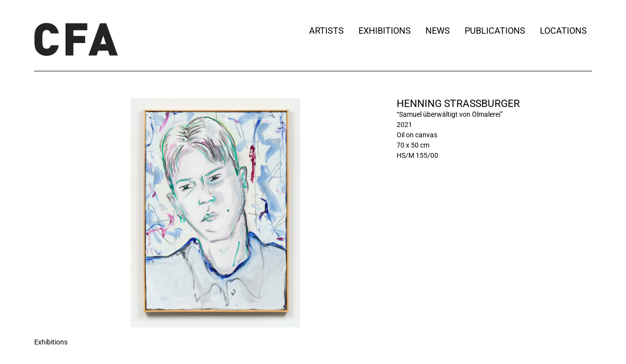

--- FILE ---
content_type: text/html; charset=UTF-8
request_url: https://cfa-gallery.com/works/samuel-uberwaltigt-von-olmalerei/
body_size: 14906
content:
<!doctype html>
<html lang="en-GB">
<head>
	<meta charset="UTF-8">
	<meta name="viewport" content="width=device-width, initial-scale=1">
	<link rel="profile" href="https://gmpg.org/xfn/11">
	<title>&#8220;Samuel überwältigt von Ölmalerei&#8221; &#8211; CFA Gallery Berlin &#8211; Basel</title>
<meta name='robots' content='max-image-preview:large' />
	<style>img:is([sizes="auto" i], [sizes^="auto," i]) { contain-intrinsic-size: 3000px 1500px }</style>
	<link rel='dns-prefetch' href='//cfa-gallery.com' />
<link rel="alternate" type="application/rss+xml" title="CFA Gallery Berlin - Basel &raquo; Feed" href="https://cfa-gallery.com/feed/" />
<link rel="alternate" type="application/rss+xml" title="CFA Gallery Berlin - Basel &raquo; Comments Feed" href="https://cfa-gallery.com/comments/feed/" />
<script>
window._wpemojiSettings = {"baseUrl":"https:\/\/s.w.org\/images\/core\/emoji\/15.1.0\/72x72\/","ext":".png","svgUrl":"https:\/\/s.w.org\/images\/core\/emoji\/15.1.0\/svg\/","svgExt":".svg","source":{"concatemoji":"https:\/\/cfa-gallery.com\/wp-includes\/js\/wp-emoji-release.min.js?ver=6.8.1"}};
/*! This file is auto-generated */
!function(i,n){var o,s,e;function c(e){try{var t={supportTests:e,timestamp:(new Date).valueOf()};sessionStorage.setItem(o,JSON.stringify(t))}catch(e){}}function p(e,t,n){e.clearRect(0,0,e.canvas.width,e.canvas.height),e.fillText(t,0,0);var t=new Uint32Array(e.getImageData(0,0,e.canvas.width,e.canvas.height).data),r=(e.clearRect(0,0,e.canvas.width,e.canvas.height),e.fillText(n,0,0),new Uint32Array(e.getImageData(0,0,e.canvas.width,e.canvas.height).data));return t.every(function(e,t){return e===r[t]})}function u(e,t,n){switch(t){case"flag":return n(e,"\ud83c\udff3\ufe0f\u200d\u26a7\ufe0f","\ud83c\udff3\ufe0f\u200b\u26a7\ufe0f")?!1:!n(e,"\ud83c\uddfa\ud83c\uddf3","\ud83c\uddfa\u200b\ud83c\uddf3")&&!n(e,"\ud83c\udff4\udb40\udc67\udb40\udc62\udb40\udc65\udb40\udc6e\udb40\udc67\udb40\udc7f","\ud83c\udff4\u200b\udb40\udc67\u200b\udb40\udc62\u200b\udb40\udc65\u200b\udb40\udc6e\u200b\udb40\udc67\u200b\udb40\udc7f");case"emoji":return!n(e,"\ud83d\udc26\u200d\ud83d\udd25","\ud83d\udc26\u200b\ud83d\udd25")}return!1}function f(e,t,n){var r="undefined"!=typeof WorkerGlobalScope&&self instanceof WorkerGlobalScope?new OffscreenCanvas(300,150):i.createElement("canvas"),a=r.getContext("2d",{willReadFrequently:!0}),o=(a.textBaseline="top",a.font="600 32px Arial",{});return e.forEach(function(e){o[e]=t(a,e,n)}),o}function t(e){var t=i.createElement("script");t.src=e,t.defer=!0,i.head.appendChild(t)}"undefined"!=typeof Promise&&(o="wpEmojiSettingsSupports",s=["flag","emoji"],n.supports={everything:!0,everythingExceptFlag:!0},e=new Promise(function(e){i.addEventListener("DOMContentLoaded",e,{once:!0})}),new Promise(function(t){var n=function(){try{var e=JSON.parse(sessionStorage.getItem(o));if("object"==typeof e&&"number"==typeof e.timestamp&&(new Date).valueOf()<e.timestamp+604800&&"object"==typeof e.supportTests)return e.supportTests}catch(e){}return null}();if(!n){if("undefined"!=typeof Worker&&"undefined"!=typeof OffscreenCanvas&&"undefined"!=typeof URL&&URL.createObjectURL&&"undefined"!=typeof Blob)try{var e="postMessage("+f.toString()+"("+[JSON.stringify(s),u.toString(),p.toString()].join(",")+"));",r=new Blob([e],{type:"text/javascript"}),a=new Worker(URL.createObjectURL(r),{name:"wpTestEmojiSupports"});return void(a.onmessage=function(e){c(n=e.data),a.terminate(),t(n)})}catch(e){}c(n=f(s,u,p))}t(n)}).then(function(e){for(var t in e)n.supports[t]=e[t],n.supports.everything=n.supports.everything&&n.supports[t],"flag"!==t&&(n.supports.everythingExceptFlag=n.supports.everythingExceptFlag&&n.supports[t]);n.supports.everythingExceptFlag=n.supports.everythingExceptFlag&&!n.supports.flag,n.DOMReady=!1,n.readyCallback=function(){n.DOMReady=!0}}).then(function(){return e}).then(function(){var e;n.supports.everything||(n.readyCallback(),(e=n.source||{}).concatemoji?t(e.concatemoji):e.wpemoji&&e.twemoji&&(t(e.twemoji),t(e.wpemoji)))}))}((window,document),window._wpemojiSettings);
</script>
<link rel='stylesheet' id='abx-lightbox-style-css' href='https://cfa-gallery.com/wp-content/plugins/artbutlerwebsites/elementor/Lightbox/index.css?ver=1.21.3' media='all' />
<style id='wp-emoji-styles-inline-css'>

	img.wp-smiley, img.emoji {
		display: inline !important;
		border: none !important;
		box-shadow: none !important;
		height: 1em !important;
		width: 1em !important;
		margin: 0 0.07em !important;
		vertical-align: -0.1em !important;
		background: none !important;
		padding: 0 !important;
	}
</style>
<link rel='stylesheet' id='wp-block-library-css' href='https://cfa-gallery.com/wp-includes/css/dist/block-library/style.min.css?ver=6.8.1' media='all' />
<style id='global-styles-inline-css'>
:root{--wp--preset--aspect-ratio--square: 1;--wp--preset--aspect-ratio--4-3: 4/3;--wp--preset--aspect-ratio--3-4: 3/4;--wp--preset--aspect-ratio--3-2: 3/2;--wp--preset--aspect-ratio--2-3: 2/3;--wp--preset--aspect-ratio--16-9: 16/9;--wp--preset--aspect-ratio--9-16: 9/16;--wp--preset--color--black: #000000;--wp--preset--color--cyan-bluish-gray: #abb8c3;--wp--preset--color--white: #ffffff;--wp--preset--color--pale-pink: #f78da7;--wp--preset--color--vivid-red: #cf2e2e;--wp--preset--color--luminous-vivid-orange: #ff6900;--wp--preset--color--luminous-vivid-amber: #fcb900;--wp--preset--color--light-green-cyan: #7bdcb5;--wp--preset--color--vivid-green-cyan: #00d084;--wp--preset--color--pale-cyan-blue: #8ed1fc;--wp--preset--color--vivid-cyan-blue: #0693e3;--wp--preset--color--vivid-purple: #9b51e0;--wp--preset--gradient--vivid-cyan-blue-to-vivid-purple: linear-gradient(135deg,rgba(6,147,227,1) 0%,rgb(155,81,224) 100%);--wp--preset--gradient--light-green-cyan-to-vivid-green-cyan: linear-gradient(135deg,rgb(122,220,180) 0%,rgb(0,208,130) 100%);--wp--preset--gradient--luminous-vivid-amber-to-luminous-vivid-orange: linear-gradient(135deg,rgba(252,185,0,1) 0%,rgba(255,105,0,1) 100%);--wp--preset--gradient--luminous-vivid-orange-to-vivid-red: linear-gradient(135deg,rgba(255,105,0,1) 0%,rgb(207,46,46) 100%);--wp--preset--gradient--very-light-gray-to-cyan-bluish-gray: linear-gradient(135deg,rgb(238,238,238) 0%,rgb(169,184,195) 100%);--wp--preset--gradient--cool-to-warm-spectrum: linear-gradient(135deg,rgb(74,234,220) 0%,rgb(151,120,209) 20%,rgb(207,42,186) 40%,rgb(238,44,130) 60%,rgb(251,105,98) 80%,rgb(254,248,76) 100%);--wp--preset--gradient--blush-light-purple: linear-gradient(135deg,rgb(255,206,236) 0%,rgb(152,150,240) 100%);--wp--preset--gradient--blush-bordeaux: linear-gradient(135deg,rgb(254,205,165) 0%,rgb(254,45,45) 50%,rgb(107,0,62) 100%);--wp--preset--gradient--luminous-dusk: linear-gradient(135deg,rgb(255,203,112) 0%,rgb(199,81,192) 50%,rgb(65,88,208) 100%);--wp--preset--gradient--pale-ocean: linear-gradient(135deg,rgb(255,245,203) 0%,rgb(182,227,212) 50%,rgb(51,167,181) 100%);--wp--preset--gradient--electric-grass: linear-gradient(135deg,rgb(202,248,128) 0%,rgb(113,206,126) 100%);--wp--preset--gradient--midnight: linear-gradient(135deg,rgb(2,3,129) 0%,rgb(40,116,252) 100%);--wp--preset--font-size--small: 13px;--wp--preset--font-size--medium: 20px;--wp--preset--font-size--large: 36px;--wp--preset--font-size--x-large: 42px;--wp--preset--spacing--20: 0.44rem;--wp--preset--spacing--30: 0.67rem;--wp--preset--spacing--40: 1rem;--wp--preset--spacing--50: 1.5rem;--wp--preset--spacing--60: 2.25rem;--wp--preset--spacing--70: 3.38rem;--wp--preset--spacing--80: 5.06rem;--wp--preset--shadow--natural: 6px 6px 9px rgba(0, 0, 0, 0.2);--wp--preset--shadow--deep: 12px 12px 50px rgba(0, 0, 0, 0.4);--wp--preset--shadow--sharp: 6px 6px 0px rgba(0, 0, 0, 0.2);--wp--preset--shadow--outlined: 6px 6px 0px -3px rgba(255, 255, 255, 1), 6px 6px rgba(0, 0, 0, 1);--wp--preset--shadow--crisp: 6px 6px 0px rgba(0, 0, 0, 1);}:root { --wp--style--global--content-size: 800px;--wp--style--global--wide-size: 1200px; }:where(body) { margin: 0; }.wp-site-blocks > .alignleft { float: left; margin-right: 2em; }.wp-site-blocks > .alignright { float: right; margin-left: 2em; }.wp-site-blocks > .aligncenter { justify-content: center; margin-left: auto; margin-right: auto; }:where(.wp-site-blocks) > * { margin-block-start: 24px; margin-block-end: 0; }:where(.wp-site-blocks) > :first-child { margin-block-start: 0; }:where(.wp-site-blocks) > :last-child { margin-block-end: 0; }:root { --wp--style--block-gap: 24px; }:root :where(.is-layout-flow) > :first-child{margin-block-start: 0;}:root :where(.is-layout-flow) > :last-child{margin-block-end: 0;}:root :where(.is-layout-flow) > *{margin-block-start: 24px;margin-block-end: 0;}:root :where(.is-layout-constrained) > :first-child{margin-block-start: 0;}:root :where(.is-layout-constrained) > :last-child{margin-block-end: 0;}:root :where(.is-layout-constrained) > *{margin-block-start: 24px;margin-block-end: 0;}:root :where(.is-layout-flex){gap: 24px;}:root :where(.is-layout-grid){gap: 24px;}.is-layout-flow > .alignleft{float: left;margin-inline-start: 0;margin-inline-end: 2em;}.is-layout-flow > .alignright{float: right;margin-inline-start: 2em;margin-inline-end: 0;}.is-layout-flow > .aligncenter{margin-left: auto !important;margin-right: auto !important;}.is-layout-constrained > .alignleft{float: left;margin-inline-start: 0;margin-inline-end: 2em;}.is-layout-constrained > .alignright{float: right;margin-inline-start: 2em;margin-inline-end: 0;}.is-layout-constrained > .aligncenter{margin-left: auto !important;margin-right: auto !important;}.is-layout-constrained > :where(:not(.alignleft):not(.alignright):not(.alignfull)){max-width: var(--wp--style--global--content-size);margin-left: auto !important;margin-right: auto !important;}.is-layout-constrained > .alignwide{max-width: var(--wp--style--global--wide-size);}body .is-layout-flex{display: flex;}.is-layout-flex{flex-wrap: wrap;align-items: center;}.is-layout-flex > :is(*, div){margin: 0;}body .is-layout-grid{display: grid;}.is-layout-grid > :is(*, div){margin: 0;}body{padding-top: 0px;padding-right: 0px;padding-bottom: 0px;padding-left: 0px;}a:where(:not(.wp-element-button)){text-decoration: underline;}:root :where(.wp-element-button, .wp-block-button__link){background-color: #32373c;border-width: 0;color: #fff;font-family: inherit;font-size: inherit;line-height: inherit;padding: calc(0.667em + 2px) calc(1.333em + 2px);text-decoration: none;}.has-black-color{color: var(--wp--preset--color--black) !important;}.has-cyan-bluish-gray-color{color: var(--wp--preset--color--cyan-bluish-gray) !important;}.has-white-color{color: var(--wp--preset--color--white) !important;}.has-pale-pink-color{color: var(--wp--preset--color--pale-pink) !important;}.has-vivid-red-color{color: var(--wp--preset--color--vivid-red) !important;}.has-luminous-vivid-orange-color{color: var(--wp--preset--color--luminous-vivid-orange) !important;}.has-luminous-vivid-amber-color{color: var(--wp--preset--color--luminous-vivid-amber) !important;}.has-light-green-cyan-color{color: var(--wp--preset--color--light-green-cyan) !important;}.has-vivid-green-cyan-color{color: var(--wp--preset--color--vivid-green-cyan) !important;}.has-pale-cyan-blue-color{color: var(--wp--preset--color--pale-cyan-blue) !important;}.has-vivid-cyan-blue-color{color: var(--wp--preset--color--vivid-cyan-blue) !important;}.has-vivid-purple-color{color: var(--wp--preset--color--vivid-purple) !important;}.has-black-background-color{background-color: var(--wp--preset--color--black) !important;}.has-cyan-bluish-gray-background-color{background-color: var(--wp--preset--color--cyan-bluish-gray) !important;}.has-white-background-color{background-color: var(--wp--preset--color--white) !important;}.has-pale-pink-background-color{background-color: var(--wp--preset--color--pale-pink) !important;}.has-vivid-red-background-color{background-color: var(--wp--preset--color--vivid-red) !important;}.has-luminous-vivid-orange-background-color{background-color: var(--wp--preset--color--luminous-vivid-orange) !important;}.has-luminous-vivid-amber-background-color{background-color: var(--wp--preset--color--luminous-vivid-amber) !important;}.has-light-green-cyan-background-color{background-color: var(--wp--preset--color--light-green-cyan) !important;}.has-vivid-green-cyan-background-color{background-color: var(--wp--preset--color--vivid-green-cyan) !important;}.has-pale-cyan-blue-background-color{background-color: var(--wp--preset--color--pale-cyan-blue) !important;}.has-vivid-cyan-blue-background-color{background-color: var(--wp--preset--color--vivid-cyan-blue) !important;}.has-vivid-purple-background-color{background-color: var(--wp--preset--color--vivid-purple) !important;}.has-black-border-color{border-color: var(--wp--preset--color--black) !important;}.has-cyan-bluish-gray-border-color{border-color: var(--wp--preset--color--cyan-bluish-gray) !important;}.has-white-border-color{border-color: var(--wp--preset--color--white) !important;}.has-pale-pink-border-color{border-color: var(--wp--preset--color--pale-pink) !important;}.has-vivid-red-border-color{border-color: var(--wp--preset--color--vivid-red) !important;}.has-luminous-vivid-orange-border-color{border-color: var(--wp--preset--color--luminous-vivid-orange) !important;}.has-luminous-vivid-amber-border-color{border-color: var(--wp--preset--color--luminous-vivid-amber) !important;}.has-light-green-cyan-border-color{border-color: var(--wp--preset--color--light-green-cyan) !important;}.has-vivid-green-cyan-border-color{border-color: var(--wp--preset--color--vivid-green-cyan) !important;}.has-pale-cyan-blue-border-color{border-color: var(--wp--preset--color--pale-cyan-blue) !important;}.has-vivid-cyan-blue-border-color{border-color: var(--wp--preset--color--vivid-cyan-blue) !important;}.has-vivid-purple-border-color{border-color: var(--wp--preset--color--vivid-purple) !important;}.has-vivid-cyan-blue-to-vivid-purple-gradient-background{background: var(--wp--preset--gradient--vivid-cyan-blue-to-vivid-purple) !important;}.has-light-green-cyan-to-vivid-green-cyan-gradient-background{background: var(--wp--preset--gradient--light-green-cyan-to-vivid-green-cyan) !important;}.has-luminous-vivid-amber-to-luminous-vivid-orange-gradient-background{background: var(--wp--preset--gradient--luminous-vivid-amber-to-luminous-vivid-orange) !important;}.has-luminous-vivid-orange-to-vivid-red-gradient-background{background: var(--wp--preset--gradient--luminous-vivid-orange-to-vivid-red) !important;}.has-very-light-gray-to-cyan-bluish-gray-gradient-background{background: var(--wp--preset--gradient--very-light-gray-to-cyan-bluish-gray) !important;}.has-cool-to-warm-spectrum-gradient-background{background: var(--wp--preset--gradient--cool-to-warm-spectrum) !important;}.has-blush-light-purple-gradient-background{background: var(--wp--preset--gradient--blush-light-purple) !important;}.has-blush-bordeaux-gradient-background{background: var(--wp--preset--gradient--blush-bordeaux) !important;}.has-luminous-dusk-gradient-background{background: var(--wp--preset--gradient--luminous-dusk) !important;}.has-pale-ocean-gradient-background{background: var(--wp--preset--gradient--pale-ocean) !important;}.has-electric-grass-gradient-background{background: var(--wp--preset--gradient--electric-grass) !important;}.has-midnight-gradient-background{background: var(--wp--preset--gradient--midnight) !important;}.has-small-font-size{font-size: var(--wp--preset--font-size--small) !important;}.has-medium-font-size{font-size: var(--wp--preset--font-size--medium) !important;}.has-large-font-size{font-size: var(--wp--preset--font-size--large) !important;}.has-x-large-font-size{font-size: var(--wp--preset--font-size--x-large) !important;}
:root :where(.wp-block-pullquote){font-size: 1.5em;line-height: 1.6;}
</style>
<link rel='stylesheet' id='ivory-search-styles-css' href='https://cfa-gallery.com/wp-content/plugins/add-search-to-menu/public/css/ivory-search.min.css?ver=5.5.11' media='all' />
<link rel='stylesheet' id='hello-elementor-css' href='https://cfa-gallery.com/wp-content/themes/hello-elementor/assets/css/reset.css?ver=3.4.4' media='all' />
<link rel='stylesheet' id='hello-elementor-theme-style-css' href='https://cfa-gallery.com/wp-content/themes/hello-elementor/assets/css/theme.css?ver=3.4.4' media='all' />
<link rel='stylesheet' id='hello-elementor-header-footer-css' href='https://cfa-gallery.com/wp-content/themes/hello-elementor/assets/css/header-footer.css?ver=3.4.4' media='all' />
<link rel='stylesheet' id='elementor-frontend-css' href='https://cfa-gallery.com/wp-content/plugins/elementor/assets/css/frontend.min.css?ver=3.29.2' media='all' />
<style id='elementor-frontend-inline-css'>

		.dialog-widget.elementor-lightbox, .confirm-modal-content.elementor-lightbox {
			
			
			
			
			
		}

		.dialog-widget.elementor-lightbox .swiper .elementor-swiper-button,
		.dialog-widget.elementor-lightbox .swiper~.elementor-swiper-button {
			color: var(--lightbox-ui-color);
			font-size: var(--lightbox-navigation-icons-size);
		}

		.dialog-widget.elementor-lightbox .swiper .elementor-swiper-button:hover,
		.dialog-widget.elementor-lightbox .swiper~.elementor-swiper-button:hover {
			color: var(--lightbox-ui-color-hover);
		}

		.dialog-widget.elementor-lightbox .swiper .elementor-swiper-button svg,
		.dialog-widget.elementor-lightbox .swiper~.elementor-swiper-button svg {
			fill: currentColor;
		}

		.dialog-widget.elementor-lightbox .swiper .swiper-pagination-fraction {
			color: var(--lightbox-ui-color);
		}

		.confirm-modal-content .abx-left, .confirm-modal-content .abx-right {
			width: var(--lightbox-navigation-icons-size);
			height: var(--lightbox-navigation-icons-size);
		}

		.confirm-modal-content .counter {
			color: var(--lightbox-ui-color);
			font-size: var(--lightbox-header-icons-size);
			
		}

		.confirm-modal-content .abx-close svg {
			width: var(--lightbox-header-icons-size);
			height: var(--lightbox-header-icons-size);
		}
	
.elementor-slideshow__title{font-family:var(--e-global-typography-text-font-family);font-size:var(--e-global-typography-text-font-size);font-style:var(--e-global-typography-text-font-style);font-weight:var(--e-global-typography-text-font-weight);text-transform:var(--e-global-typography-text-text-transform);line-height:var(--e-global-typography-text-line-height);letter-spacing:var(--e-global-typography-text-letter-spacing);word-spacing:var(--e-global-typography-text-word-spacing);}
.elementor-slideshow__title{font-family:var(--e-global-typography-text-font-family);font-size:var(--e-global-typography-text-font-size);font-style:var(--e-global-typography-text-font-style);font-weight:var(--e-global-typography-text-font-weight);text-transform:var(--e-global-typography-text-text-transform);line-height:var(--e-global-typography-text-line-height);letter-spacing:var(--e-global-typography-text-letter-spacing);word-spacing:var(--e-global-typography-text-word-spacing);}
.elementor-slideshow__title{font-family:var(--e-global-typography-text-font-family);font-size:var(--e-global-typography-text-font-size);font-style:var(--e-global-typography-text-font-style);font-weight:var(--e-global-typography-text-font-weight);text-transform:var(--e-global-typography-text-text-transform);line-height:var(--e-global-typography-text-line-height);letter-spacing:var(--e-global-typography-text-letter-spacing);word-spacing:var(--e-global-typography-text-word-spacing);}
</style>
<link rel='stylesheet' id='elementor-post-629-css' href='https://cfa-gallery.com/wp-content/uploads/sites/9/elementor/css/post-629.css?ver=1761831995' media='all' />
<link rel='stylesheet' id='widget-spacer-css' href='https://cfa-gallery.com/wp-content/plugins/elementor/assets/css/widget-spacer.min.css?ver=3.29.2' media='all' />
<link rel='stylesheet' id='widget-image-css' href='https://cfa-gallery.com/wp-content/plugins/elementor/assets/css/widget-image.min.css?ver=3.29.2' media='all' />
<link rel='stylesheet' id='widget-nav-menu-css' href='https://cfa-gallery.com/wp-content/plugins/elementor-pro/assets/css/widget-nav-menu.min.css?ver=3.29.2' media='all' />
<link rel='stylesheet' id='widget-divider-css' href='https://cfa-gallery.com/wp-content/plugins/elementor/assets/css/widget-divider.min.css?ver=3.29.2' media='all' />
<link rel='stylesheet' id='e-animation-shrink-css' href='https://cfa-gallery.com/wp-content/plugins/elementor/assets/lib/animations/styles/e-animation-shrink.min.css?ver=3.29.2' media='all' />
<link rel='stylesheet' id='widget-social-icons-css' href='https://cfa-gallery.com/wp-content/plugins/elementor/assets/css/widget-social-icons.min.css?ver=3.29.2' media='all' />
<link rel='stylesheet' id='e-apple-webkit-css' href='https://cfa-gallery.com/wp-content/plugins/elementor/assets/css/conditionals/apple-webkit.min.css?ver=3.29.2' media='all' />
<link rel='stylesheet' id='swiper-css' href='https://cfa-gallery.com/wp-content/plugins/elementor/assets/lib/swiper/v8/css/swiper.min.css?ver=8.4.5' media='all' />
<link rel='stylesheet' id='e-swiper-css' href='https://cfa-gallery.com/wp-content/plugins/elementor/assets/css/conditionals/e-swiper.min.css?ver=3.29.2' media='all' />
<link rel='stylesheet' id='widget-image-carousel-css' href='https://cfa-gallery.com/wp-content/plugins/elementor/assets/css/widget-image-carousel.min.css?ver=3.29.2' media='all' />
<link rel='stylesheet' id='widget-heading-css' href='https://cfa-gallery.com/wp-content/plugins/elementor/assets/css/widget-heading.min.css?ver=3.29.2' media='all' />
<link rel='stylesheet' id='widget-post-info-css' href='https://cfa-gallery.com/wp-content/plugins/elementor-pro/assets/css/widget-post-info.min.css?ver=3.29.2' media='all' />
<link rel='stylesheet' id='widget-icon-list-css' href='https://cfa-gallery.com/wp-content/plugins/elementor/assets/css/widget-icon-list.min.css?ver=3.29.2' media='all' />
<link rel='stylesheet' id='elementor-icons-shared-0-css' href='https://cfa-gallery.com/wp-content/plugins/elementor/assets/lib/font-awesome/css/fontawesome.min.css?ver=5.15.3' media='all' />
<link rel='stylesheet' id='elementor-icons-fa-regular-css' href='https://cfa-gallery.com/wp-content/plugins/elementor/assets/lib/font-awesome/css/regular.min.css?ver=5.15.3' media='all' />
<link rel='stylesheet' id='elementor-icons-fa-solid-css' href='https://cfa-gallery.com/wp-content/plugins/elementor/assets/lib/font-awesome/css/solid.min.css?ver=5.15.3' media='all' />
<link rel='stylesheet' id='widget-nested-tabs-css' href='https://cfa-gallery.com/wp-content/plugins/elementor/assets/css/widget-nested-tabs.min.css?ver=3.29.2' media='all' />
<link rel='stylesheet' id='widget-loop-common-css' href='https://cfa-gallery.com/wp-content/plugins/elementor-pro/assets/css/widget-loop-common.min.css?ver=3.29.2' media='all' />
<link rel='stylesheet' id='widget-loop-grid-css' href='https://cfa-gallery.com/wp-content/plugins/elementor-pro/assets/css/widget-loop-grid.min.css?ver=3.29.2' media='all' />
<link rel='stylesheet' id='widget-loop-carousel-css' href='https://cfa-gallery.com/wp-content/plugins/elementor-pro/assets/css/widget-loop-carousel.min.css?ver=3.29.2' media='all' />
<link rel='stylesheet' id='widget-form-css' href='https://cfa-gallery.com/wp-content/plugins/elementor-pro/assets/css/widget-form.min.css?ver=3.29.2' media='all' />
<link rel='stylesheet' id='e-popup-css' href='https://cfa-gallery.com/wp-content/plugins/elementor-pro/assets/css/conditionals/popup.min.css?ver=3.29.2' media='all' />
<link rel='stylesheet' id='elementor-icons-css' href='https://cfa-gallery.com/wp-content/plugins/elementor/assets/lib/eicons/css/elementor-icons.min.css?ver=5.40.0' media='all' />
<link rel='stylesheet' id='abx-carousels-css' href='https://cfa-gallery.com/wp-content/plugins/artbutlerwebsites/elementor/css/abx-carousels.css?ver=1.21.3' media='all' />
<link rel='stylesheet' id='abx-globals-css' href='https://cfa-gallery.com/wp-content/plugins/artbutlerwebsites/elementor/css/global.css?ver=1.21.3' media='all' />
<link rel='stylesheet' id='abx-layouts-css' href='https://cfa-gallery.com/wp-content/plugins/artbutlerwebsites/elementor/css/layouts.css?ver=1.21.3' media='all' />
<link rel='stylesheet' id='elementor-post-694-css' href='https://cfa-gallery.com/wp-content/uploads/sites/9/elementor/css/post-694.css?ver=1761831996' media='all' />
<link rel='stylesheet' id='elementor-post-505-css' href='https://cfa-gallery.com/wp-content/uploads/sites/9/elementor/css/post-505.css?ver=1761831996' media='all' />
<link rel='stylesheet' id='elementor-post-678-css' href='https://cfa-gallery.com/wp-content/uploads/sites/9/elementor/css/post-678.css?ver=1761832258' media='all' />
<link rel='stylesheet' id='elementor-post-682-css' href='https://cfa-gallery.com/wp-content/uploads/sites/9/elementor/css/post-682.css?ver=1761832067' media='all' />
<link rel='stylesheet' id='elementor-gf-local-roboto-css' href='https://cfa-gallery.com/wp-content/uploads/sites/9/elementor/google-fonts/css/roboto.css?ver=1750877289' media='all' />
<script src="https://cfa-gallery.com/wp-includes/js/jquery/jquery.min.js?ver=3.7.1" id="jquery-core-js"></script>
<script src="https://cfa-gallery.com/wp-includes/js/jquery/jquery-migrate.min.js?ver=3.4.1" id="jquery-migrate-js"></script>
<script src="https://cfa-gallery.com/wp-content/plugins/artbutlerwebsites/elementor/js/enquiry.js?ver=1.21.3" id="popup-script-js"></script>
<script src="https://cfa-gallery.com/wp-content/plugins/artbutlerwebsites/elementor/js/vendors/list.min.js?ver=1.21.3" id="list-js-js"></script>
<script src="https://cfa-gallery.com/wp-content/plugins/artbutlerwebsites/elementor/js/hide-data.js?ver=1.21.3" id="hide-data-js"></script>
<script src="https://cfa-gallery.com/wp-content/plugins/artbutlerwebsites/elementor/js/carousel-size.js?ver=1.21.3" id="abx-carousel-js"></script>
<script src="https://cfa-gallery.com/wp-content/plugins/artbutlerwebsites/elementor/js/elementor-fixes.js?ver=1.21.3" id="abx-elementor-fix-js"></script>
<script id="abx-tab-hash-js-extra">
var tab_with_scroll = {"with_scroll":"0","scroll_offset":"0"};
var tab_with_scroll = {"with_scroll":"0","scroll_offset":"0"};
</script>
<script src="https://cfa-gallery.com/wp-content/plugins/artbutlerwebsites/elementor/js/tab-hash.js?ver=1.21.3" id="abx-tab-hash-js"></script>
<script src="https://cdn.jsdelivr.net/npm/justified-layout@4.1.0/dist/justified-layout.min.js?ver=4.1.0" id="justified-layout-js"></script>
<script src="https://cfa-gallery.com/wp-content/plugins/artbutlerwebsites/elementor/js/justified-layout.js?ver=1.21.3" id="abx-justified-layout-js"></script>
<script src="https://cfa-gallery.com/wp-content/plugins/artbutlerwebsites/elementor/js/form-callback.js?ver=1.21.3" id="abx-form-callback-js"></script>
<script id="abx-elementor-pro-version-js-before">
window.elementorProVersion = "3.29.2"
</script>
<script src="https://cfa-gallery.com/wp-content/plugins/elementor-pro/assets/js/page-transitions.min.js?ver=3.29.2" id="page-transitions-js"></script>
<script src="https://cfa-gallery.com/wp-content/plugins/artbutlerwebsites/elementor/js/pagination.js?ver=1.21.3" id="abx-pagination-js"></script>
<script id="abx-lightbox-js-extra">
var post_meta_data = {"post_title":"\u201cSamuel \u00fcberw\u00e4ltigt von \u00d6lmalerei\u201d","post_type":"works"};
</script>
<script id="abx-lightbox-js-before">
window.website_config = {"lang":"en"}
</script>
<script src="https://cfa-gallery.com/wp-content/plugins/artbutlerwebsites/elementor/js/lightbox.js?ver=1.21.3" id="abx-lightbox-js"></script>
<link rel="https://api.w.org/" href="https://cfa-gallery.com/wp-json/" /><link rel="alternate" title="JSON" type="application/json" href="https://cfa-gallery.com/wp-json/wp/v2/works/48949" /><link rel="EditURI" type="application/rsd+xml" title="RSD" href="https://cfa-gallery.com/xmlrpc.php?rsd" />
<meta name="generator" content="WordPress 6.8.1" />
<link rel="canonical" href="https://cfa-gallery.com/works/samuel-uberwaltigt-von-olmalerei/" />
<link rel='shortlink' href='https://cfa-gallery.com/?p=48949' />
<link rel="alternate" title="oEmbed (JSON)" type="application/json+oembed" href="https://cfa-gallery.com/wp-json/oembed/1.0/embed?url=https%3A%2F%2Fcfa-gallery.com%2Fworks%2Fsamuel-uberwaltigt-von-olmalerei%2F" />
<link rel="alternate" title="oEmbed (XML)" type="text/xml+oembed" href="https://cfa-gallery.com/wp-json/oembed/1.0/embed?url=https%3A%2F%2Fcfa-gallery.com%2Fworks%2Fsamuel-uberwaltigt-von-olmalerei%2F&#038;format=xml" />
<meta name="generator" content="Elementor 3.29.2; features: additional_custom_breakpoints, e_local_google_fonts; settings: css_print_method-external, google_font-enabled, font_display-swap">
			<style>
				.e-con.e-parent:nth-of-type(n+4):not(.e-lazyloaded):not(.e-no-lazyload),
				.e-con.e-parent:nth-of-type(n+4):not(.e-lazyloaded):not(.e-no-lazyload) * {
					background-image: none !important;
				}
				@media screen and (max-height: 1024px) {
					.e-con.e-parent:nth-of-type(n+3):not(.e-lazyloaded):not(.e-no-lazyload),
					.e-con.e-parent:nth-of-type(n+3):not(.e-lazyloaded):not(.e-no-lazyload) * {
						background-image: none !important;
					}
				}
				@media screen and (max-height: 640px) {
					.e-con.e-parent:nth-of-type(n+2):not(.e-lazyloaded):not(.e-no-lazyload),
					.e-con.e-parent:nth-of-type(n+2):not(.e-lazyloaded):not(.e-no-lazyload) * {
						background-image: none !important;
					}
				}
			</style>
			<link rel="icon" href="https://file.web.artbutler.com/wph21/uploads/sites/9/2025/10/27170307/cropped-CFA_LOGO_qudratisch_mittig-32x32.jpg" sizes="32x32" />
<link rel="icon" href="https://file.web.artbutler.com/wph21/uploads/sites/9/2025/10/27170307/cropped-CFA_LOGO_qudratisch_mittig-192x192.jpg" sizes="192x192" />
<link rel="apple-touch-icon" href="https://file.web.artbutler.com/wph21/uploads/sites/9/2025/10/27170307/cropped-CFA_LOGO_qudratisch_mittig-180x180.jpg" />
<meta name="msapplication-TileImage" content="https://file.web.artbutler.com/wph21/uploads/sites/9/2025/10/27170307/cropped-CFA_LOGO_qudratisch_mittig-270x270.jpg" />
</head>
<body class="wp-singular works-template-default single single-works postid-48949 wp-custom-logo wp-embed-responsive wp-theme-hello-elementor hello-elementor artbutlerwebsites hello-elementor-default elementor-default elementor-kit-629 elementor-page-678">

		<e-page-transition class="e-page-transition--entering" exclude="^https\:\/\/cfa\-gallery\.com\/wp\-admin\/">
					</e-page-transition>
		
<a class="skip-link screen-reader-text" href="#content">Skip to content</a>

		<div data-elementor-type="header" data-elementor-id="694" class="elementor elementor-694 elementor-location-header" data-elementor-post-type="elementor_library">
			<div class="elementor-element elementor-element-c07335f e-flex e-con-boxed e-con e-parent" data-id="c07335f" data-element_type="container">
					<div class="e-con-inner">
				<div class="elementor-element elementor-element-2f3941b elementor-widget elementor-widget-spacer" data-id="2f3941b" data-element_type="widget" data-widget_type="spacer.default">
				<div class="elementor-widget-container">
							<div class="elementor-spacer">
			<div class="elementor-spacer-inner"></div>
		</div>
						</div>
				</div>
					</div>
				</div>
		<div class="elementor-element elementor-element-1487903 elementor-hidden-tablet elementor-hidden-mobile e-flex e-con-boxed e-con e-parent" data-id="1487903" data-element_type="container" data-settings="{&quot;background_background&quot;:&quot;classic&quot;}">
					<div class="e-con-inner">
				<div class="elementor-element elementor-element-d08e5aa elementor-widget__width-initial elementor-widget elementor-widget-theme-site-logo elementor-widget-image" data-id="d08e5aa" data-element_type="widget" data-widget_type="theme-site-logo.default">
				<div class="elementor-widget-container">
											<a href="https://cfa-gallery.com">
			<img src="https://file.web.artbutler.com/wph21/uploads/sites/9/2023/07/07194219/cfa-logo-cropped.jpg" title="cfa-logo-cropped" alt="cfa-logo-cropped" loading="lazy" />				</a>
											</div>
				</div>
				<div class="elementor-element elementor-element-9463ef7 elementor-nav-menu--dropdown-tablet elementor-nav-menu__text-align-aside elementor-nav-menu--toggle elementor-nav-menu--burger elementor-widget elementor-widget-nav-menu" data-id="9463ef7" data-element_type="widget" data-settings="{&quot;submenu_icon&quot;:{&quot;value&quot;:&quot;&lt;i class=\&quot;\&quot;&gt;&lt;\/i&gt;&quot;,&quot;library&quot;:&quot;&quot;},&quot;layout&quot;:&quot;horizontal&quot;,&quot;toggle&quot;:&quot;burger&quot;}" data-widget_type="nav-menu.default">
				<div class="elementor-widget-container">
								<nav aria-label="Menu" class="elementor-nav-menu--main elementor-nav-menu__container elementor-nav-menu--layout-horizontal e--pointer-underline e--animation-fade">
				<ul id="menu-1-9463ef7" class="elementor-nav-menu"><li class="menu-item menu-item-type-post_type_archive menu-item-object-artists menu-item-797"><a href="https://cfa-gallery.com/artists/" class="elementor-item">Artists</a></li>
<li class="menu-item menu-item-type-post_type_archive menu-item-object-exhibitions menu-item-798"><a href="https://cfa-gallery.com/exhibitions/" class="elementor-item">Exhibitions</a></li>
<li class="menu-item menu-item-type-post_type_archive menu-item-object-news menu-item-799"><a href="https://cfa-gallery.com/news/" class="elementor-item">News</a></li>
<li class="menu-item menu-item-type-post_type_archive menu-item-object-publications menu-item-800"><a href="https://cfa-gallery.com/publications/" class="elementor-item">Publications</a></li>
<li class="menu-item menu-item-type-post_type menu-item-object-page menu-item-has-children menu-item-804"><a href="https://cfa-gallery.com/locations/" class="elementor-item">Locations</a>
<ul class="sub-menu elementor-nav-menu--dropdown">
	<li class="menu-item menu-item-type-post_type menu-item-object-page menu-item-805"><a href="https://cfa-gallery.com/berlin/" class="elementor-sub-item">Berlin</a></li>
	<li class="menu-item menu-item-type-post_type menu-item-object-page menu-item-806"><a href="https://cfa-gallery.com/basel/" class="elementor-sub-item">Basel</a></li>
</ul>
</li>
</ul>			</nav>
					<div class="elementor-menu-toggle" role="button" tabindex="0" aria-label="Menu Toggle" aria-expanded="false">
			<i aria-hidden="true" role="presentation" class="elementor-menu-toggle__icon--open eicon-menu-bar"></i><i aria-hidden="true" role="presentation" class="elementor-menu-toggle__icon--close eicon-close"></i>		</div>
					<nav class="elementor-nav-menu--dropdown elementor-nav-menu__container" aria-hidden="true">
				<ul id="menu-2-9463ef7" class="elementor-nav-menu"><li class="menu-item menu-item-type-post_type_archive menu-item-object-artists menu-item-797"><a href="https://cfa-gallery.com/artists/" class="elementor-item" tabindex="-1">Artists</a></li>
<li class="menu-item menu-item-type-post_type_archive menu-item-object-exhibitions menu-item-798"><a href="https://cfa-gallery.com/exhibitions/" class="elementor-item" tabindex="-1">Exhibitions</a></li>
<li class="menu-item menu-item-type-post_type_archive menu-item-object-news menu-item-799"><a href="https://cfa-gallery.com/news/" class="elementor-item" tabindex="-1">News</a></li>
<li class="menu-item menu-item-type-post_type_archive menu-item-object-publications menu-item-800"><a href="https://cfa-gallery.com/publications/" class="elementor-item" tabindex="-1">Publications</a></li>
<li class="menu-item menu-item-type-post_type menu-item-object-page menu-item-has-children menu-item-804"><a href="https://cfa-gallery.com/locations/" class="elementor-item" tabindex="-1">Locations</a>
<ul class="sub-menu elementor-nav-menu--dropdown">
	<li class="menu-item menu-item-type-post_type menu-item-object-page menu-item-805"><a href="https://cfa-gallery.com/berlin/" class="elementor-sub-item" tabindex="-1">Berlin</a></li>
	<li class="menu-item menu-item-type-post_type menu-item-object-page menu-item-806"><a href="https://cfa-gallery.com/basel/" class="elementor-sub-item" tabindex="-1">Basel</a></li>
</ul>
</li>
</ul>			</nav>
						</div>
				</div>
					</div>
				</div>
		<div class="elementor-element elementor-element-c64db34 elementor-hidden-desktop elementor-hidden-mobile e-flex e-con-boxed e-con e-parent" data-id="c64db34" data-element_type="container" data-settings="{&quot;background_background&quot;:&quot;classic&quot;}">
					<div class="e-con-inner">
				<div class="elementor-element elementor-element-b755021 elementor-widget__width-initial elementor-widget elementor-widget-theme-site-logo elementor-widget-image" data-id="b755021" data-element_type="widget" data-widget_type="theme-site-logo.default">
				<div class="elementor-widget-container">
											<a href="https://cfa-gallery.com">
			<img fetchpriority="high" width="900" height="419" src="https://file.web.artbutler.com/wph21/uploads/sites/9/2023/07/07194219/cfa-logo-cropped.jpg" class="attachment-full size-full wp-image-52404" alt="Imported Kit " srcset="https://file.web.artbutler.com/wph21/uploads/sites/9/2023/07/07194219/cfa-logo-cropped.jpg 900w, https://file.web.artbutler.com/wph21/uploads/sites/9/2023/07/07194219/cfa-logo-cropped-300x140.jpg 300w, https://file.web.artbutler.com/wph21/uploads/sites/9/2023/07/07194219/cfa-logo-cropped-768x358.jpg 768w" sizes="(max-width: 900px) 100vw, 900px" style="aspect-ratio: 900/419" title="Imported Kit" />				</a>
											</div>
				</div>
				<div class="elementor-element elementor-element-8e815af elementor-absolute elementor-nav-menu--dropdown-tablet elementor-nav-menu__text-align-aside elementor-nav-menu--toggle elementor-nav-menu--burger elementor-widget elementor-widget-nav-menu" data-id="8e815af" data-element_type="widget" data-settings="{&quot;_position&quot;:&quot;absolute&quot;,&quot;layout&quot;:&quot;horizontal&quot;,&quot;submenu_icon&quot;:{&quot;value&quot;:&quot;&lt;i class=\&quot;fas fa-caret-down\&quot;&gt;&lt;\/i&gt;&quot;,&quot;library&quot;:&quot;fa-solid&quot;},&quot;toggle&quot;:&quot;burger&quot;}" data-widget_type="nav-menu.default">
				<div class="elementor-widget-container">
								<nav aria-label="Menu" class="elementor-nav-menu--main elementor-nav-menu__container elementor-nav-menu--layout-horizontal e--pointer-underline e--animation-fade">
				<ul id="menu-1-8e815af" class="elementor-nav-menu"><li class="menu-item menu-item-type-post_type_archive menu-item-object-artists menu-item-797"><a href="https://cfa-gallery.com/artists/" class="elementor-item">Artists</a></li>
<li class="menu-item menu-item-type-post_type_archive menu-item-object-exhibitions menu-item-798"><a href="https://cfa-gallery.com/exhibitions/" class="elementor-item">Exhibitions</a></li>
<li class="menu-item menu-item-type-post_type_archive menu-item-object-news menu-item-799"><a href="https://cfa-gallery.com/news/" class="elementor-item">News</a></li>
<li class="menu-item menu-item-type-post_type_archive menu-item-object-publications menu-item-800"><a href="https://cfa-gallery.com/publications/" class="elementor-item">Publications</a></li>
<li class="menu-item menu-item-type-post_type menu-item-object-page menu-item-has-children menu-item-804"><a href="https://cfa-gallery.com/locations/" class="elementor-item">Locations</a>
<ul class="sub-menu elementor-nav-menu--dropdown">
	<li class="menu-item menu-item-type-post_type menu-item-object-page menu-item-805"><a href="https://cfa-gallery.com/berlin/" class="elementor-sub-item">Berlin</a></li>
	<li class="menu-item menu-item-type-post_type menu-item-object-page menu-item-806"><a href="https://cfa-gallery.com/basel/" class="elementor-sub-item">Basel</a></li>
</ul>
</li>
</ul>			</nav>
					<div class="elementor-menu-toggle" role="button" tabindex="0" aria-label="Menu Toggle" aria-expanded="false">
			<i aria-hidden="true" role="presentation" class="elementor-menu-toggle__icon--open eicon-menu-bar"></i><i aria-hidden="true" role="presentation" class="elementor-menu-toggle__icon--close eicon-close"></i>		</div>
					<nav class="elementor-nav-menu--dropdown elementor-nav-menu__container" aria-hidden="true">
				<ul id="menu-2-8e815af" class="elementor-nav-menu"><li class="menu-item menu-item-type-post_type_archive menu-item-object-artists menu-item-797"><a href="https://cfa-gallery.com/artists/" class="elementor-item" tabindex="-1">Artists</a></li>
<li class="menu-item menu-item-type-post_type_archive menu-item-object-exhibitions menu-item-798"><a href="https://cfa-gallery.com/exhibitions/" class="elementor-item" tabindex="-1">Exhibitions</a></li>
<li class="menu-item menu-item-type-post_type_archive menu-item-object-news menu-item-799"><a href="https://cfa-gallery.com/news/" class="elementor-item" tabindex="-1">News</a></li>
<li class="menu-item menu-item-type-post_type_archive menu-item-object-publications menu-item-800"><a href="https://cfa-gallery.com/publications/" class="elementor-item" tabindex="-1">Publications</a></li>
<li class="menu-item menu-item-type-post_type menu-item-object-page menu-item-has-children menu-item-804"><a href="https://cfa-gallery.com/locations/" class="elementor-item" tabindex="-1">Locations</a>
<ul class="sub-menu elementor-nav-menu--dropdown">
	<li class="menu-item menu-item-type-post_type menu-item-object-page menu-item-805"><a href="https://cfa-gallery.com/berlin/" class="elementor-sub-item" tabindex="-1">Berlin</a></li>
	<li class="menu-item menu-item-type-post_type menu-item-object-page menu-item-806"><a href="https://cfa-gallery.com/basel/" class="elementor-sub-item" tabindex="-1">Basel</a></li>
</ul>
</li>
</ul>			</nav>
						</div>
				</div>
					</div>
				</div>
		<div class="elementor-element elementor-element-2445c59 elementor-hidden-desktop elementor-hidden-tablet e-flex e-con-boxed e-con e-parent" data-id="2445c59" data-element_type="container" data-settings="{&quot;background_background&quot;:&quot;classic&quot;}">
					<div class="e-con-inner">
				<div class="elementor-element elementor-element-8f93e27 elementor-widget__width-initial elementor-widget elementor-widget-theme-site-logo elementor-widget-image" data-id="8f93e27" data-element_type="widget" data-widget_type="theme-site-logo.default">
				<div class="elementor-widget-container">
											<a href="https://cfa-gallery.com">
			<img fetchpriority="high" width="900" height="419" src="https://file.web.artbutler.com/wph21/uploads/sites/9/2023/07/07194219/cfa-logo-cropped.jpg" class="attachment-full size-full wp-image-52404" alt="Imported Kit " srcset="https://file.web.artbutler.com/wph21/uploads/sites/9/2023/07/07194219/cfa-logo-cropped.jpg 900w, https://file.web.artbutler.com/wph21/uploads/sites/9/2023/07/07194219/cfa-logo-cropped-300x140.jpg 300w, https://file.web.artbutler.com/wph21/uploads/sites/9/2023/07/07194219/cfa-logo-cropped-768x358.jpg 768w" sizes="(max-width: 900px) 100vw, 900px" style="aspect-ratio: 900/419" title="Imported Kit" />				</a>
											</div>
				</div>
				<div class="elementor-element elementor-element-835d129 elementor-widget-mobile__width-inherit elementor-absolute elementor-nav-menu__align-end elementor-nav-menu__text-align-center elementor-nav-menu--dropdown-tablet elementor-nav-menu--toggle elementor-nav-menu--burger elementor-widget elementor-widget-nav-menu" data-id="835d129" data-element_type="widget" data-settings="{&quot;_position&quot;:&quot;absolute&quot;,&quot;layout&quot;:&quot;horizontal&quot;,&quot;submenu_icon&quot;:{&quot;value&quot;:&quot;&lt;i class=\&quot;fas fa-caret-down\&quot;&gt;&lt;\/i&gt;&quot;,&quot;library&quot;:&quot;fa-solid&quot;},&quot;toggle&quot;:&quot;burger&quot;}" data-widget_type="nav-menu.default">
				<div class="elementor-widget-container">
								<nav aria-label="Menu" class="elementor-nav-menu--main elementor-nav-menu__container elementor-nav-menu--layout-horizontal e--pointer-underline e--animation-drop-in">
				<ul id="menu-1-835d129" class="elementor-nav-menu"><li class="menu-item menu-item-type-post_type_archive menu-item-object-artists menu-item-797"><a href="https://cfa-gallery.com/artists/" class="elementor-item">Artists</a></li>
<li class="menu-item menu-item-type-post_type_archive menu-item-object-exhibitions menu-item-798"><a href="https://cfa-gallery.com/exhibitions/" class="elementor-item">Exhibitions</a></li>
<li class="menu-item menu-item-type-post_type_archive menu-item-object-news menu-item-799"><a href="https://cfa-gallery.com/news/" class="elementor-item">News</a></li>
<li class="menu-item menu-item-type-post_type_archive menu-item-object-publications menu-item-800"><a href="https://cfa-gallery.com/publications/" class="elementor-item">Publications</a></li>
<li class="menu-item menu-item-type-post_type menu-item-object-page menu-item-has-children menu-item-804"><a href="https://cfa-gallery.com/locations/" class="elementor-item">Locations</a>
<ul class="sub-menu elementor-nav-menu--dropdown">
	<li class="menu-item menu-item-type-post_type menu-item-object-page menu-item-805"><a href="https://cfa-gallery.com/berlin/" class="elementor-sub-item">Berlin</a></li>
	<li class="menu-item menu-item-type-post_type menu-item-object-page menu-item-806"><a href="https://cfa-gallery.com/basel/" class="elementor-sub-item">Basel</a></li>
</ul>
</li>
</ul>			</nav>
					<div class="elementor-menu-toggle" role="button" tabindex="0" aria-label="Menu Toggle" aria-expanded="false">
			<i aria-hidden="true" role="presentation" class="elementor-menu-toggle__icon--open eicon-menu-bar"></i><i aria-hidden="true" role="presentation" class="elementor-menu-toggle__icon--close eicon-close"></i>		</div>
					<nav class="elementor-nav-menu--dropdown elementor-nav-menu__container" aria-hidden="true">
				<ul id="menu-2-835d129" class="elementor-nav-menu"><li class="menu-item menu-item-type-post_type_archive menu-item-object-artists menu-item-797"><a href="https://cfa-gallery.com/artists/" class="elementor-item" tabindex="-1">Artists</a></li>
<li class="menu-item menu-item-type-post_type_archive menu-item-object-exhibitions menu-item-798"><a href="https://cfa-gallery.com/exhibitions/" class="elementor-item" tabindex="-1">Exhibitions</a></li>
<li class="menu-item menu-item-type-post_type_archive menu-item-object-news menu-item-799"><a href="https://cfa-gallery.com/news/" class="elementor-item" tabindex="-1">News</a></li>
<li class="menu-item menu-item-type-post_type_archive menu-item-object-publications menu-item-800"><a href="https://cfa-gallery.com/publications/" class="elementor-item" tabindex="-1">Publications</a></li>
<li class="menu-item menu-item-type-post_type menu-item-object-page menu-item-has-children menu-item-804"><a href="https://cfa-gallery.com/locations/" class="elementor-item" tabindex="-1">Locations</a>
<ul class="sub-menu elementor-nav-menu--dropdown">
	<li class="menu-item menu-item-type-post_type menu-item-object-page menu-item-805"><a href="https://cfa-gallery.com/berlin/" class="elementor-sub-item" tabindex="-1">Berlin</a></li>
	<li class="menu-item menu-item-type-post_type menu-item-object-page menu-item-806"><a href="https://cfa-gallery.com/basel/" class="elementor-sub-item" tabindex="-1">Basel</a></li>
</ul>
</li>
</ul>			</nav>
						</div>
				</div>
					</div>
				</div>
		<div class="elementor-element elementor-element-5653f58 e-flex e-con-boxed e-con e-parent" data-id="5653f58" data-element_type="container">
					<div class="e-con-inner">
				<div class="elementor-element elementor-element-4217ef2 elementor-widget-divider--view-line elementor-widget elementor-widget-divider" data-id="4217ef2" data-element_type="widget" data-widget_type="divider.default">
				<div class="elementor-widget-container">
							<div class="elementor-divider">
			<span class="elementor-divider-separator">
						</span>
		</div>
						</div>
				</div>
					</div>
				</div>
		<div class="elementor-element elementor-element-f3eb24a e-flex e-con-boxed e-con e-parent" data-id="f3eb24a" data-element_type="container">
					<div class="e-con-inner">
				<div class="elementor-element elementor-element-d6e3af1 elementor-widget elementor-widget-spacer" data-id="d6e3af1" data-element_type="widget" data-widget_type="spacer.default">
				<div class="elementor-widget-container">
							<div class="elementor-spacer">
			<div class="elementor-spacer-inner"></div>
		</div>
						</div>
				</div>
					</div>
				</div>
				</div>
				<div data-elementor-type="single-post" data-elementor-id="678" class="elementor elementor-678 elementor-location-single post-48949 works type-works status-publish has-post-thumbnail hentry" data-elementor-post-type="elementor_library">
			<div class="elementor-element elementor-element-8a6f2f3 abx-work-container e-flex e-con-boxed e-con e-parent" data-id="8a6f2f3" data-element_type="container">
					<div class="e-con-inner">
		<div class="elementor-element elementor-element-75ed67a e-con-full e-flex e-con e-child" data-id="75ed67a" data-element_type="container">
				<div class="elementor-element elementor-element-3a63c29 elementor-widget__width-inherit abx-work-image elementor-widget elementor-widget-theme-post-featured-image elementor-widget-image" data-id="3a63c29" data-element_type="widget" data-widget_type="theme-post-featured-image.default">
				<div class="elementor-widget-container">
					<!DOCTYPE html PUBLIC "-//W3C//DTD HTML 4.0 Transitional//EN" "http://www.w3.org/TR/REC-html40/loose.dtd">
<?xml encoding="utf-8" ?><html><body><img width="1139" height="1536" src="https://file.web.artbutler.com/wph21/uploads/sites/9/2023/10/17211022/08be0c11e2fd4fdf-1139x1536.jpg" class="attachment-1536x1536 size-1536x1536 wp-image-49654" alt="&ldquo;Samuel &uuml;berw&auml;ltigt von &Ouml;lmalerei&rdquo; - Henning Strassburger " srcset="https://file.web.artbutler.com/wph21/uploads/sites/9/2023/10/17211022/08be0c11e2fd4fdf-1139x1536.jpg 1139w, https://file.web.artbutler.com/wph21/uploads/sites/9/2023/10/17211022/08be0c11e2fd4fdf-222x300.jpg 222w, https://file.web.artbutler.com/wph21/uploads/sites/9/2023/10/17211022/08be0c11e2fd4fdf-759x1024.jpg 759w, https://file.web.artbutler.com/wph21/uploads/sites/9/2023/10/17211022/08be0c11e2fd4fdf-768x1036.jpg 768w, https://file.web.artbutler.com/wph21/uploads/sites/9/2023/10/17211022/08be0c11e2fd4fdf-890x1200.jpg 890w, https://file.web.artbutler.com/wph21/uploads/sites/9/2023/10/17211022/08be0c11e2fd4fdf-569x768.jpg 569w, https://file.web.artbutler.com/wph21/uploads/sites/9/2023/10/17211022/08be0c11e2fd4fdf-1518x2048.jpg 1518w, https://file.web.artbutler.com/wph21/uploads/sites/9/2023/10/17211022/08be0c11e2fd4fdf-scaled.jpg 1898w" sizes="(max-width: 1139px) 100vw, 1139px" style="aspect-ratio: 1139/1536" title="&ldquo;Samuel &uuml;berw&auml;ltigt von &Ouml;lmalerei&rdquo; - Henning Strassburger">											</body></html>
				</div>
				</div>
				</div>
		<div class="elementor-element elementor-element-d67d127 e-flex e-con-boxed e-con e-child" data-id="d67d127" data-element_type="container">
					<div class="e-con-inner">
				<div class="elementor-element elementor-element-ab36e8e elementor-arrows-position-outside abx-work-slider elementor-widget elementor-widget-image-carousel" data-id="ab36e8e" data-element_type="widget" data-settings="{&quot;slides_to_show&quot;:&quot;4&quot;,&quot;slides_to_scroll&quot;:&quot;1&quot;,&quot;navigation&quot;:&quot;arrows&quot;,&quot;autoplay&quot;:&quot;no&quot;,&quot;infinite&quot;:&quot;no&quot;,&quot;image_spacing_custom&quot;:{&quot;unit&quot;:&quot;px&quot;,&quot;size&quot;:10,&quot;sizes&quot;:[]},&quot;speed&quot;:500,&quot;image_spacing_custom_tablet&quot;:{&quot;unit&quot;:&quot;px&quot;,&quot;size&quot;:&quot;&quot;,&quot;sizes&quot;:[]},&quot;image_spacing_custom_mobile&quot;:{&quot;unit&quot;:&quot;px&quot;,&quot;size&quot;:&quot;&quot;,&quot;sizes&quot;:[]}}" data-widget_type="image-carousel.default">
				<div class="elementor-widget-container">
					<!DOCTYPE html PUBLIC "-//W3C//DTD HTML 4.0 Transitional//EN" "http://www.w3.org/TR/REC-html40/loose.dtd">
<?xml encoding="utf-8" ?><html><body><div class="elementor-image-carousel-wrapper swiper" role="region" aria-roledescription="carousel" aria-label="Image Carousel" dir="ltr">
			<div class="elementor-image-carousel swiper-wrapper swiper-image-stretch" aria-live="polite">
								<div class="swiper-slide" role="group" aria-roledescription="slide" aria-label="1 of 1"><a data-elementor-open-lightbox="yes" data-elementor-lightbox-slideshow="ab36e8e" data-elementor-lightbox-title="HS_M_155_00" data-e-action-hash="#elementor-action%3Aaction%3Dlightbox%26settings%[base64]" href="https://file.web.artbutler.com/wph21/uploads/sites/9/2023/10/17211022/08be0c11e2fd4fdf-scaled.jpg"><figure class="swiper-slide-inner"><img class="swiper-slide-image" src="https://file.web.artbutler.com/wph21/uploads/sites/9/2023/10/17211022/08be0c11e2fd4fdf-150x150.jpg" alt=""></figure></a></div>			</div>
					</div>
		</body></html>
				</div>
				</div>
				<div class="elementor-element elementor-element-dbda262 elementor-widget elementor-widget-heading" data-id="dbda262" data-element_type="widget" data-widget_type="heading.default">
				<div class="elementor-widget-container">
					<h2 class="elementor-heading-title elementor-size-default"><a href="https://cfa-gallery.com/artists/henning-strassburger/">Henning Strassburger</a></h2>				</div>
				</div>
				<div class="elementor-element elementor-element-6e60271 elementor-widget elementor-widget-post-info" data-id="6e60271" data-element_type="widget" data-widget_type="post-info.default">
				<div class="elementor-widget-container">
							<ul class="elementor-icon-list-items elementor-post-info">
								<li class="elementor-icon-list-item elementor-repeater-item-db8020a">
													<span class="elementor-icon-list-text elementor-post-info__item elementor-post-info__item--type-custom">
										&#8220;Samuel überwältigt von Ölmalerei&#8221;					</span>
								</li>
				</ul>
						</div>
				</div>
				<div class="elementor-element elementor-element-1a27b7c elementor-widget elementor-widget-post-info" data-id="1a27b7c" data-element_type="widget" data-widget_type="post-info.default">
				<div class="elementor-widget-container">
							<ul class="elementor-icon-list-items elementor-post-info">
								<li class="elementor-icon-list-item elementor-repeater-item-1100665">
													<span class="elementor-icon-list-text elementor-post-info__item elementor-post-info__item--type-custom">
										2021					</span>
								</li>
				<li class="elementor-icon-list-item elementor-repeater-item-f7dfeb2">
													<span class="elementor-icon-list-text elementor-post-info__item elementor-post-info__item--type-custom">
										Oil on canvas					</span>
								</li>
				<li class="elementor-icon-list-item elementor-repeater-item-ba92d31">
													<span class="elementor-icon-list-text elementor-post-info__item elementor-post-info__item--type-custom">
										70 x 50 cm
					</span>
								</li>
				<li class="elementor-icon-list-item elementor-repeater-item-165fded">
													<span class="elementor-icon-list-text elementor-post-info__item elementor-post-info__item--type-custom">
										HS/M 155/00					</span>
								</li>
				</ul>
						</div>
				</div>
					</div>
				</div>
					</div>
				</div>
		<div class="elementor-element elementor-element-8ea369c e-flex e-con-boxed e-con e-parent" data-id="8ea369c" data-element_type="container">
					<div class="e-con-inner">
				<div class="elementor-element elementor-element-2be34ac e-n-tabs-none elementor-widget elementor-widget-n-tabs" data-id="2be34ac" data-element_type="widget" data-settings="{&quot;tabs_justify_horizontal&quot;:&quot;start&quot;,&quot;horizontal_scroll&quot;:&quot;disable&quot;}" data-widget_type="nested-tabs.default">
				<div class="elementor-widget-container">
							<div class="e-n-tabs" data-widget-number="46019756" aria-label="Tabs. Open items with Enter or Space, close with Escape and navigate using the Arrow keys.">
			<div class="e-n-tabs-heading" role="tablist">
					<button id="e-n-tab-title-460197561" class="e-n-tab-title" aria-selected="true" data-tab-index="1" role="tab" tabindex="0" aria-controls="e-n-tab-content-460197561" style="--n-tabs-title-order: 1;">
						<span class="e-n-tab-title-text">
				Description			</span>
		</button>
				<button id="e-n-tab-title-460197562" class="e-n-tab-title" aria-selected="false" data-tab-index="2" role="tab" tabindex="-1" aria-controls="e-n-tab-content-460197562" style="--n-tabs-title-order: 2;">
						<span class="e-n-tab-title-text">
				Exhibitions			</span>
		</button>
				<button id="e-n-tab-title-460197563" class="e-n-tab-title" aria-selected="false" data-tab-index="3" role="tab" tabindex="-1" aria-controls="e-n-tab-content-460197563" style="--n-tabs-title-order: 3;">
						<span class="e-n-tab-title-text">
				Documents			</span>
		</button>
					</div>
			<div class="e-n-tabs-content">
				<div id="e-n-tab-content-460197561" role="tabpanel" aria-labelledby="e-n-tab-title-460197561" data-tab-index="1" style="--n-tabs-title-order: 1;" class="e-active elementor-element elementor-element-65c5041 e-flex e-con-boxed e-con e-parent" data-id="65c5041" data-element_type="container">
					<div class="e-con-inner">
				<div class="elementor-element elementor-element-9ba4d56 abx-hide-text elementor-widget elementor-widget-text-editor" data-id="9ba4d56" data-element_type="widget" data-widget_type="text-editor.default">
				<div class="elementor-widget-container">
									<div data-empty></div>								</div>
				</div>
					</div>
				</div>
		<div id="e-n-tab-content-460197562" role="tabpanel" aria-labelledby="e-n-tab-title-460197562" data-tab-index="2" style="--n-tabs-title-order: 2;" class=" elementor-element elementor-element-1f695b6 e-con-full e-flex e-con e-parent" data-id="1f695b6" data-element_type="container">
				<div class="elementor-element elementor-element-cdf8270 elementor-grid-4 elementor-grid-tablet-2 elementor-grid-mobile-1 elementor-widget elementor-widget-abx-items" data-id="cdf8270" data-element_type="widget" data-widget_type="abx-items.default">
				<div class="elementor-widget-container">
							<div class="abx-widget-container">
					<script>window.resturl = "https://cfa-gallery.com/wp-json/";</script>
			<div class="elementor-loop-container abx-custom-grid elementor-grid  "
				 data-posts='[49805]'
				 data-template=''
				 data-layout='caption_below'
				 			>
				<div class="abx-loop-item">
		<div 		class="elementor-element e-con-boxed e-con e-flex abx-caption-below ">
	<div class="e-con-inner">
		<div
			class="elementor-element elementor-widget elementor-widget-theme-post-featured-image elementor-widget-image">
			<div class="elementor-widget-container">
				<a class="abx-thumb" href="https://cfa-gallery.com/exhibitions/die-unschuldigen-ii/">
					<img width="768" height="541" src="https://file.web.artbutler.com/wph21/uploads/sites/9/2023/10/17212808/29a290673e1d4e75-768x541.jpg" class="attachment-image_list_small size-image_list_small wp-post-image" alt="Die Unschuldigen II - Henning Strassburger " decoding="async" srcset="https://file.web.artbutler.com/wph21/uploads/sites/9/2023/10/17212808/29a290673e1d4e75-768x541.jpg 768w, https://file.web.artbutler.com/wph21/uploads/sites/9/2023/10/17212808/29a290673e1d4e75-300x211.jpg 300w, https://file.web.artbutler.com/wph21/uploads/sites/9/2023/10/17212808/29a290673e1d4e75-1024x721.jpg 1024w, https://file.web.artbutler.com/wph21/uploads/sites/9/2023/10/17212808/29a290673e1d4e75.jpg 1110w" sizes="(max-width: 768px) 100vw, 768px" width="768" height="541" style="aspect-ratio: 768/541;" title="Die Unschuldigen II - Henning Strassburger" />				</a>
			</div>
		</div>
		<div class="elementor-element elementor-widget elementor-widget-post-info">
	<div class="elementor-widget-container">
		<ul class="elementor-icon-list-items elementor-post-info abx-post-info">
				<li class="elementor-icon-list-item elementor-inline-item elementor-repeater-item-4aee6c6">
		<a style='display: inline-block;' href='https://cfa-gallery.com/exhibitions/die-unschuldigen-ii/'><span class='elementor-icon-list-text elementor-post-info__item elementor-post-info__item--type-custom'>Die Unschuldigen II</span></a>
	</li>
		<li class="elementor-icon-list-item elementor-inline-item elementor-repeater-item-4ffb810">
		<a class="elementor-icon-list-text elementor-post-info__item elementor-post-info__item--type-custom" href="https://cfa-gallery.com/exhibitions/die-unschuldigen-ii/">October 9, 2021 - November 13, 2021</a>
	</li>
		<li class="elementor-icon-list-item elementor-inline-item elementor-repeater-item-4fff5bf">
		<a class="elementor-icon-list-text elementor-post-info__item elementor-post-info__item--type-custom" href="https://cfa-gallery.com/exhibitions/die-unschuldigen-ii/">Berlin</a>
	</li>
		<li class="elementor-icon-list-item elementor-inline-item elementor-repeater-item-dc84ebe">
		<a class="elementor-icon-list-text elementor-post-info__item elementor-post-info__item--type-custom" href="https://cfa-gallery.com/exhibitions/die-unschuldigen-ii/"><div>Henning Strassburger</div></a>
	</li>
			</ul>
	</div>
</div>
	</div>
</div>
	</div>
			</div>
					</div>
						</div>
				</div>
				</div>
		<div id="e-n-tab-content-460197563" role="tabpanel" aria-labelledby="e-n-tab-title-460197563" data-tab-index="3" style="--n-tabs-title-order: 3;" class=" elementor-element elementor-element-ef28f1f e-con-full e-flex e-con e-parent" data-id="ef28f1f" data-element_type="container">
				</div>
					</div>
		</div>
						</div>
				</div>
					</div>
				</div>
				</div>
				<div data-elementor-type="footer" data-elementor-id="505" class="elementor elementor-505 elementor-location-footer" data-elementor-post-type="elementor_library">
			<div class="elementor-element elementor-element-3f9d59c7 e-flex e-con-boxed e-con e-parent" data-id="3f9d59c7" data-element_type="container">
					<div class="e-con-inner">
				<div class="elementor-element elementor-element-5db9a0d7 elementor-widget elementor-widget-spacer" data-id="5db9a0d7" data-element_type="widget" data-widget_type="spacer.default">
				<div class="elementor-widget-container">
							<div class="elementor-spacer">
			<div class="elementor-spacer-inner"></div>
		</div>
						</div>
				</div>
					</div>
				</div>
		<div class="elementor-element elementor-element-531c1882 e-flex e-con-boxed e-con e-parent" data-id="531c1882" data-element_type="container">
					<div class="e-con-inner">
		<div class="elementor-element elementor-element-7078f511 e-con-full e-flex e-con e-child" data-id="7078f511" data-element_type="container">
				<div class="elementor-element elementor-element-5ae6d6f6 elementor-nav-menu__text-align-center elementor-widget__width-initial elementor-nav-menu__align-center elementor-nav-menu--dropdown-tablet elementor-widget elementor-widget-nav-menu" data-id="5ae6d6f6" data-element_type="widget" data-settings="{&quot;layout&quot;:&quot;horizontal&quot;,&quot;submenu_icon&quot;:{&quot;value&quot;:&quot;&lt;i class=\&quot;fas fa-caret-down\&quot;&gt;&lt;\/i&gt;&quot;,&quot;library&quot;:&quot;fa-solid&quot;}}" data-widget_type="nav-menu.default">
				<div class="elementor-widget-container">
								<nav aria-label="Menu" class="elementor-nav-menu--main elementor-nav-menu__container elementor-nav-menu--layout-horizontal e--pointer-none">
				<ul id="menu-1-5ae6d6f6" class="elementor-nav-menu"><li class="menu-item menu-item-type-post_type menu-item-object-page menu-item-128"><a href="https://cfa-gallery.com/imprint/" class="elementor-item">Imprint</a></li>
<li class="menu-item menu-item-type-post_type menu-item-object-page menu-item-834"><a href="https://cfa-gallery.com/data-policy/" class="elementor-item">Data Policy</a></li>
<li class="menu-item menu-item-type-post_type menu-item-object-page menu-item-818"><a href="https://cfa-gallery.com/terms-and-conditions/" class="elementor-item">Terms and Conditions</a></li>
<li class="menu-item menu-item-type-post_type menu-item-object-page menu-item-819"><a href="https://cfa-gallery.com/widerrufsbelehrung/" class="elementor-item">Widerrufsbelehrung</a></li>
<li class="menu-item menu-item-type-custom menu-item-object-custom menu-item-813"><a href="/locations/" class="elementor-item">Contact</a></li>
</ul>			</nav>
						<nav class="elementor-nav-menu--dropdown elementor-nav-menu__container" aria-hidden="true">
				<ul id="menu-2-5ae6d6f6" class="elementor-nav-menu"><li class="menu-item menu-item-type-post_type menu-item-object-page menu-item-128"><a href="https://cfa-gallery.com/imprint/" class="elementor-item" tabindex="-1">Imprint</a></li>
<li class="menu-item menu-item-type-post_type menu-item-object-page menu-item-834"><a href="https://cfa-gallery.com/data-policy/" class="elementor-item" tabindex="-1">Data Policy</a></li>
<li class="menu-item menu-item-type-post_type menu-item-object-page menu-item-818"><a href="https://cfa-gallery.com/terms-and-conditions/" class="elementor-item" tabindex="-1">Terms and Conditions</a></li>
<li class="menu-item menu-item-type-post_type menu-item-object-page menu-item-819"><a href="https://cfa-gallery.com/widerrufsbelehrung/" class="elementor-item" tabindex="-1">Widerrufsbelehrung</a></li>
<li class="menu-item menu-item-type-custom menu-item-object-custom menu-item-813"><a href="/locations/" class="elementor-item" tabindex="-1">Contact</a></li>
</ul>			</nav>
						</div>
				</div>
				</div>
		<div class="elementor-element elementor-element-2178d057 e-con-full e-flex e-con e-child" data-id="2178d057" data-element_type="container">
				<div class="elementor-element elementor-element-3dbe6c8 elementor-shape-square elementor-grid-0 e-grid-align-center elementor-widget elementor-widget-social-icons" data-id="3dbe6c8" data-element_type="widget" data-widget_type="social-icons.default">
				<div class="elementor-widget-container">
							<div class="elementor-social-icons-wrapper elementor-grid">
							<span class="elementor-grid-item">
					<a class="elementor-icon elementor-social-icon elementor-social-icon- elementor-animation-shrink elementor-repeater-item-52e0085" target="_blank">
						<span class="elementor-screen-only"></span>
											</a>
				</span>
					</div>
						</div>
				</div>
				</div>
					</div>
				</div>
		<div class="elementor-element elementor-element-67df41e8 e-flex e-con-boxed e-con e-parent" data-id="67df41e8" data-element_type="container">
					<div class="e-con-inner">
				<div class="elementor-element elementor-element-4d30e5f9 elementor-widget elementor-widget-spacer" data-id="4d30e5f9" data-element_type="widget" data-widget_type="spacer.default">
				<div class="elementor-widget-container">
							<div class="elementor-spacer">
			<div class="elementor-spacer-inner"></div>
		</div>
						</div>
				</div>
					</div>
				</div>
		<div class="elementor-element elementor-element-4de4013f e-flex e-con-boxed e-con e-parent" data-id="4de4013f" data-element_type="container">
					<div class="e-con-inner">
				<div class="elementor-element elementor-element-7f31bd5e elementor-align-center elementor-widget elementor-widget-button" data-id="7f31bd5e" data-element_type="widget" data-widget_type="button.default">
				<div class="elementor-widget-container">
									<div class="elementor-button-wrapper">
					<a class="elementor-button elementor-button-link elementor-size-xs" href="https://artbutler.com" target="_blank">
						<span class="elementor-button-content-wrapper">
									<span class="elementor-button-text">site managed with artbutler</span>
					</span>
					</a>
				</div>
								</div>
				</div>
				<div class="elementor-element elementor-element-47d54718 elementor-widget elementor-widget-spacer" data-id="47d54718" data-element_type="widget" data-widget_type="spacer.default">
				<div class="elementor-widget-container">
							<div class="elementor-spacer">
			<div class="elementor-spacer-inner"></div>
		</div>
						</div>
				</div>
					</div>
				</div>
				</div>
		
<script type="speculationrules">
{"prefetch":[{"source":"document","where":{"and":[{"href_matches":"\/*"},{"not":{"href_matches":["\/wp-*.php","\/wp-admin\/*","\/wp-content\/uploads\/sites\/9\/*","\/wp-content\/*","\/wp-content\/plugins\/*","\/wp-content\/themes\/hello-elementor\/*","\/*\\?(.+)"]}},{"not":{"selector_matches":"a[rel~=\"nofollow\"]"}},{"not":{"selector_matches":".no-prefetch, .no-prefetch a"}}]},"eagerness":"conservative"}]}
</script>
		<div data-elementor-type="popup" data-elementor-id="682" class="elementor elementor-682 elementor-location-popup" data-elementor-settings="{&quot;open_selector&quot;:&quot;[data-enquiry]&quot;,&quot;a11y_navigation&quot;:&quot;yes&quot;,&quot;triggers&quot;:[],&quot;timing&quot;:[]}" data-elementor-post-type="elementor_library">
			<div class="elementor-element elementor-element-bf5bb61 e-flex e-con-boxed e-con e-parent" data-id="bf5bb61" data-element_type="container">
					<div class="e-con-inner">
				<div class="elementor-element elementor-element-1f090a2 elementor-widget elementor-widget-heading" data-id="1f090a2" data-element_type="widget" data-widget_type="heading.default">
				<div class="elementor-widget-container">
					<h2 class="elementor-heading-title elementor-size-default">Enquiry</h2>				</div>
				</div>
				<div class="elementor-element elementor-element-d69fff0 elementor-button-align-stretch elementor-widget elementor-widget-form" data-id="d69fff0" data-element_type="widget" data-settings="{&quot;step_next_label&quot;:&quot;Next&quot;,&quot;step_previous_label&quot;:&quot;Previous&quot;,&quot;button_width&quot;:&quot;100&quot;,&quot;step_type&quot;:&quot;number_text&quot;,&quot;step_icon_shape&quot;:&quot;circle&quot;}" data-widget_type="form.default">
				<div class="elementor-widget-container">
							<form class="elementor-form" method="post" name="Enquiry Form">
			<input type="hidden" name="post_id" value="682"/>
			<input type="hidden" name="form_id" value="d69fff0"/>
			<input type="hidden" name="referer_title" value="&#8220;Samuel überwältigt von Ölmalerei&#8221;" />

							<input type="hidden" name="queried_id" value="48949"/>
			
			<div class="elementor-form-fields-wrapper elementor-labels-above">
								<div class="elementor-field-type-text elementor-field-group elementor-column elementor-field-group-name elementor-col-100">
												<label for="form-field-name" class="elementor-field-label">
								Name							</label>
														<input size="1" type="text" name="form_fields[name]" id="form-field-name" class="elementor-field elementor-size-sm  elementor-field-textual" placeholder="Name">
											</div>
								<div class="elementor-field-type-email elementor-field-group elementor-column elementor-field-group-email elementor-col-100 elementor-field-required">
												<label for="form-field-email" class="elementor-field-label">
								Email							</label>
														<input size="1" type="email" name="form_fields[email]" id="form-field-email" class="elementor-field elementor-size-sm  elementor-field-textual" placeholder="Email" required="required">
											</div>
								<div class="elementor-field-type-textarea elementor-field-group elementor-column elementor-field-group-message elementor-col-100">
												<label for="form-field-message" class="elementor-field-label">
								Message							</label>
						<textarea class="elementor-field-textual elementor-field  elementor-size-sm" name="form_fields[message]" id="form-field-message" rows="4" placeholder="Message"></textarea>				</div>
								<div class="elementor-field-type-text">
					<input size="1" type="text" name="form_fields[field_e97180a]" id="form-field-field_e97180a" class="elementor-field elementor-size-sm " style="display:none !important;">				</div>
								<div class="elementor-field-type-hidden elementor-field-group elementor-column elementor-field-group-field_id elementor-col-100">
													<input size="1" type="hidden" name="form_fields[field_id]" id="form-field-field_id" class="elementor-field elementor-size-sm  elementor-field-textual" value="48949">
											</div>
								<div class="elementor-field-type-hidden elementor-field-group elementor-column elementor-field-group-field_title elementor-col-100">
													<input size="1" type="hidden" name="form_fields[field_title]" id="form-field-field_title" class="elementor-field elementor-size-sm  elementor-field-textual" value="&#8220;Samuel überwältigt von Ölmalerei&#8221;">
											</div>
								<div class="elementor-field-type-hidden elementor-field-group elementor-column elementor-field-group-field_link elementor-col-100">
													<input size="1" type="hidden" name="form_fields[field_link]" id="form-field-field_link" class="elementor-field elementor-size-sm  elementor-field-textual">
											</div>
								<div class="elementor-field-group elementor-column elementor-field-type-submit elementor-col-100 e-form__buttons">
					<button class="elementor-button elementor-size-sm" type="submit">
						<span class="elementor-button-content-wrapper">
																						<span class="elementor-button-text">Send</span>
													</span>
					</button>
				</div>
			</div>
		</form>
						</div>
				</div>
					</div>
				</div>
				</div>
		<!-- Matomo -->
<script>
  var _paq = window._paq = window._paq || [];
  /* tracker methods like "setCustomDimension" should be called before "trackPageView" */
  _paq.push(['trackPageView']);
  _paq.push(['enableLinkTracking']);
  (function() {
    var u="https://abstats.artbutler.com/";
    _paq.push(['setTrackerUrl', u+'matomo.php']);
    _paq.push(['setSiteId', '32']);
    var d=document, g=d.createElement('script'), s=d.getElementsByTagName('script')[0];
    g.async=true; g.src=u+'matomo.js'; s.parentNode.insertBefore(g,s);
  })();
</script>
<!-- End Matomo Code -->
			<script>
				const lazyloadRunObserver = () => {
					const lazyloadBackgrounds = document.querySelectorAll( `.e-con.e-parent:not(.e-lazyloaded)` );
					const lazyloadBackgroundObserver = new IntersectionObserver( ( entries ) => {
						entries.forEach( ( entry ) => {
							if ( entry.isIntersecting ) {
								let lazyloadBackground = entry.target;
								if( lazyloadBackground ) {
									lazyloadBackground.classList.add( 'e-lazyloaded' );
								}
								lazyloadBackgroundObserver.unobserve( entry.target );
							}
						});
					}, { rootMargin: '200px 0px 200px 0px' } );
					lazyloadBackgrounds.forEach( ( lazyloadBackground ) => {
						lazyloadBackgroundObserver.observe( lazyloadBackground );
					} );
				};
				const events = [
					'DOMContentLoaded',
					'elementor/lazyload/observe',
				];
				events.forEach( ( event ) => {
					document.addEventListener( event, lazyloadRunObserver );
				} );
			</script>
			<script src="https://cfa-gallery.com/wp-content/plugins/artbutlerwebsites/elementor/Lightbox/index.js?ver=1.21.3" id="abx-lightbox-script-js"></script>
<script src="https://cfa-gallery.com/wp-content/themes/hello-elementor/assets/js/hello-frontend.js?ver=3.4.4" id="hello-theme-frontend-js"></script>
<script src="https://cfa-gallery.com/wp-content/plugins/elementor-pro/assets//lib/instant-page/instant-page.min.js?ver=3.29.2" id="instant-page-js"></script>
<script src="https://cfa-gallery.com/wp-content/plugins/elementor/assets/js/webpack.runtime.min.js?ver=3.29.2" id="elementor-webpack-runtime-js"></script>
<script src="https://cfa-gallery.com/wp-content/plugins/elementor/assets/js/frontend-modules.min.js?ver=3.29.2" id="elementor-frontend-modules-js"></script>
<script src="https://cfa-gallery.com/wp-includes/js/jquery/ui/core.min.js?ver=1.13.3" id="jquery-ui-core-js"></script>
<script id="elementor-frontend-js-before">
var elementorFrontendConfig = {"environmentMode":{"edit":false,"wpPreview":false,"isScriptDebug":false},"i18n":{"shareOnFacebook":"Share on Facebook","shareOnTwitter":"Share on Twitter","pinIt":"Pin it","download":"Download","downloadImage":"Download image","fullscreen":"Fullscreen","zoom":"Zoom","share":"Share","playVideo":"Play Video","previous":"Previous","next":"Next","close":"Close","a11yCarouselPrevSlideMessage":"Previous slide","a11yCarouselNextSlideMessage":"Next slide","a11yCarouselFirstSlideMessage":"This is the first slide","a11yCarouselLastSlideMessage":"This is the last slide","a11yCarouselPaginationBulletMessage":"Go to slide"},"is_rtl":false,"breakpoints":{"xs":0,"sm":480,"md":768,"lg":1025,"xl":1440,"xxl":1600},"responsive":{"breakpoints":{"mobile":{"label":"Mobile Portrait","value":767,"default_value":767,"direction":"max","is_enabled":true},"mobile_extra":{"label":"Mobile Landscape","value":880,"default_value":880,"direction":"max","is_enabled":false},"tablet":{"label":"Tablet Portrait","value":1024,"default_value":1024,"direction":"max","is_enabled":true},"tablet_extra":{"label":"Tablet Landscape","value":1200,"default_value":1200,"direction":"max","is_enabled":false},"laptop":{"label":"Laptop","value":1366,"default_value":1366,"direction":"max","is_enabled":false},"widescreen":{"label":"Widescreen","value":2400,"default_value":2400,"direction":"min","is_enabled":false}},"hasCustomBreakpoints":false},"version":"3.29.2","is_static":false,"experimentalFeatures":{"additional_custom_breakpoints":true,"container":true,"e_local_google_fonts":true,"theme_builder_v2":true,"hello-theme-header-footer":true,"nested-elements":true,"home_screen":true,"cloud-library":true,"e_opt_in_v4_page":true},"urls":{"assets":"https:\/\/cfa-gallery.com\/wp-content\/plugins\/elementor\/assets\/","ajaxurl":"https:\/\/cfa-gallery.com\/wp-admin\/admin-ajax.php","uploadUrl":"https:\/\/cfa-gallery.com\/wp-content\/uploads\/sites\/9"},"nonces":{"floatingButtonsClickTracking":"1433fae080"},"swiperClass":"swiper","settings":{"page":[],"editorPreferences":[]},"kit":{"active_breakpoints":["viewport_mobile","viewport_tablet"],"global_image_lightbox":"yes","lightbox_enable_counter":"yes","lightbox_enable_fullscreen":"yes","lightbox_enable_zoom":"yes","lightbox_title_src":"title","lightbox_description_src":"description","hello_header_logo_type":"logo","hello_header_menu_layout":"horizontal"},"post":{"id":48949,"title":"%22Samuel%20%C3%BCberw%C3%A4ltigt%20von%20%C3%96lmalerei%22%20%E2%80%93%20CFA%20Gallery%20Berlin%20%E2%80%93%20Basel","excerpt":"","featuredImage":"https:\/\/file.web.artbutler.com\/wph21\/uploads\/sites\/9\/2023\/10\/17211022\/08be0c11e2fd4fdf-759x1024.jpg"}};
</script>
<script src="https://cfa-gallery.com/wp-content/plugins/elementor/assets/js/frontend.min.js?ver=3.29.2" id="elementor-frontend-js"></script>
<script src="https://cfa-gallery.com/wp-content/plugins/elementor-pro/assets/lib/smartmenus/jquery.smartmenus.min.js?ver=1.2.1" id="smartmenus-js"></script>
<script src="https://cfa-gallery.com/wp-content/plugins/elementor/assets/lib/swiper/v8/swiper.min.js?ver=8.4.5" id="swiper-js"></script>
<script id="ivory-search-scripts-js-extra">
var IvorySearchVars = {"is_analytics_enabled":"1"};
</script>
<script src="https://cfa-gallery.com/wp-content/plugins/add-search-to-menu/public/js/ivory-search.min.js?ver=5.5.11" id="ivory-search-scripts-js"></script>
<script src="https://cfa-gallery.com/wp-content/plugins/elementor-pro/assets/js/webpack-pro.runtime.min.js?ver=3.29.2" id="elementor-pro-webpack-runtime-js"></script>
<script src="https://cfa-gallery.com/wp-includes/js/dist/hooks.min.js?ver=4d63a3d491d11ffd8ac6" id="wp-hooks-js"></script>
<script src="https://cfa-gallery.com/wp-includes/js/dist/i18n.min.js?ver=5e580eb46a90c2b997e6" id="wp-i18n-js"></script>
<script id="wp-i18n-js-after">
wp.i18n.setLocaleData( { 'text direction\u0004ltr': [ 'ltr' ] } );
</script>
<script id="elementor-pro-frontend-js-before">
var ElementorProFrontendConfig = {"ajaxurl":"https:\/\/cfa-gallery.com\/wp-admin\/admin-ajax.php","nonce":"3a4cb447de","urls":{"assets":"https:\/\/cfa-gallery.com\/wp-content\/plugins\/elementor-pro\/assets\/","rest":"https:\/\/cfa-gallery.com\/wp-json\/"},"settings":{"lazy_load_background_images":true},"popup":{"hasPopUps":true},"shareButtonsNetworks":{"facebook":{"title":"Facebook","has_counter":true},"twitter":{"title":"Twitter"},"linkedin":{"title":"LinkedIn","has_counter":true},"pinterest":{"title":"Pinterest","has_counter":true},"reddit":{"title":"Reddit","has_counter":true},"vk":{"title":"VK","has_counter":true},"odnoklassniki":{"title":"OK","has_counter":true},"tumblr":{"title":"Tumblr"},"digg":{"title":"Digg"},"skype":{"title":"Skype"},"stumbleupon":{"title":"StumbleUpon","has_counter":true},"mix":{"title":"Mix"},"telegram":{"title":"Telegram"},"pocket":{"title":"Pocket","has_counter":true},"xing":{"title":"XING","has_counter":true},"whatsapp":{"title":"WhatsApp"},"email":{"title":"Email"},"print":{"title":"Print"},"x-twitter":{"title":"X"},"threads":{"title":"Threads"}},"facebook_sdk":{"lang":"en_GB","app_id":""},"lottie":{"defaultAnimationUrl":"https:\/\/cfa-gallery.com\/wp-content\/plugins\/elementor-pro\/modules\/lottie\/assets\/animations\/default.json"}};
</script>
<script src="https://cfa-gallery.com/wp-content/plugins/elementor-pro/assets/js/frontend.min.js?ver=3.29.2" id="elementor-pro-frontend-js"></script>
<script src="https://cfa-gallery.com/wp-content/plugins/elementor-pro/assets/js/elements-handlers.min.js?ver=3.29.2" id="pro-elements-handlers-js"></script>
<script type="application/ld+json">[
    {
        "@type": "ExhibitionEvent",
        "@id": "https://cfa-gallery.com/exhibitions/die-unschuldigen-ii/#exhibition",
        "name": "Die Unschuldigen II",
        "url": "https://cfa-gallery.com/exhibitions/die-unschuldigen-ii/",
        "description": "Tropfen, Flecken und Buchstaben, grobe Pinselstriche und\nSplashes zeichnen Henning Strassburgers Gem\u00e4lde aus. Auf den ersten Blick\n\u00e4hneln seine gro\u00dfformatigen Leinw\u00e4nde chaotischen Explosionen, offenbaren\nallerdings bei n\u00e4herer Betrachtung ineinander gewundene Raster, bev\u00f6lkert durch\nbewusst platzierte Bildelemente. F\u00fcr die Unschuldigen II, seine zweite\nEinzelausstellung bei Contemporary Fine Arts, verfolgt Henning einen anderen\nAnsatz.\n\nDa die Figuration f\u00fcr die Werkgattung des Portr\u00e4ts eine\nBedingung zu sein scheint, mag diese Aufgabe f\u00fcr einen Maler, der sich der\nErforschung des Potenzials abstrakter Malerei in der heutigen digitalen Kultur\ngewidmet hat, wie eine seltsame Wahl wirken. Doch wenn Hennings Freunde als Bodybuilder,\nBerlin-Stereotypen und angepisste Hip-Hopperinnen auf den Leinw\u00e4nden erscheinen,\nwird die Vorstellung dieser Individuen, ihrer Autonomie und Authentizit\u00e4t\nebenso abstrakt. \n\nIn diesen neuen Werken fallen die imagin\u00e4ren Grenzen\nzwischen dem Individuum als Komplex gesellschaftlicher Kr\u00e4fte und seiner\nBildwerdung innerhalb eines Kunstwerks. Wie John Berger in seinem Changing\nView of Man in Portrait bekannterma\u00dfen formulierte, \u201ebezieht sich jede Form\nvon Individualit\u00e4t jetzt auf die ganze Welt\u201c. Durch die Transformation seiner\nFreunde in Elemente seines Bilduniversums, erscheinen die Gesichter eher wie\nBilder einer Zeit, denn als Bilder von Menschen.\n\nDrips, flecks and letters, brushstrokes and splashes have defined Henning Strassburger\u2019s recognizable paintings so far. His large-scale canvases might have resembled messy explosions at first but revealed twisted grids populated by deliberately placed pictorial elements at closer examination. For Die Unschuldigen II, his second solo show with the gallery, \u2028Henning\u2019s paintings take a different approach.\u00a0The task of figuration that the genre of portrait seems to pose might appear like a weird choice for a painter who dedicated his work toward investigating the potentials of abstract painting in today\u2019s digital culture. And yet, as Henning\u2019s friends appear on canvases in roles of body builders, Berlin stereotypes and pissed hip hoppers, the idea of these individuals, their autonomy and authenticity, becomes just as abstract.\u00a0In these new works, imagined boundaries between the model\u2019s identity as a complex of social forces and its creation inside an artwork fall flat. As John Berger famously put it in his Changing View of Man in Portrait, \u201cevery mode of individuality now relates to the whole world.\u201d In Henning\u2019s world of carefully calculated grids, these faces emerge more as images of a time than as images of people, as he turns his friends into elements of his pictorial universe.",
        "startDate": "2021-10-09",
        "endDate": "2021-11-13",
        "location": {
            "@type": "Place",
            "name": "Berlin"
        },
        "organizer": {
            "@type": "Organization",
            "name": "CFA Gallery Berlin - Basel",
            "url": "https://cfa-gallery.com"
        },
        "performer": [
            {
                "@type": "Person",
                "name": "Henning Strassburger",
                "url": "https://cfa-gallery.com/artists/henning-strassburger/"
            }
        ],
        "workFeatured": [
            {
                "@type": "VisualArtwork",
                "name": "\"Masked Malte\"",
                "url": "https://cfa-gallery.com/works/masked-malte/"
            },
            {
                "@type": "VisualArtwork",
                "name": "\"Daniel als Tadzio\"",
                "url": "https://cfa-gallery.com/works/daniel-als-tadzio/"
            },
            {
                "@type": "VisualArtwork",
                "name": "\"Britta als pissed Hip Hopperin\"",
                "url": "https://cfa-gallery.com/works/britta-als-pissed-hip-hopperin/"
            },
            {
                "@type": "VisualArtwork",
                "name": "\"Samuel \u00fcberw\u00e4ltigt von \u00d6lmalerei\"",
                "url": "https://cfa-gallery.com/works/samuel-uberwaltigt-von-olmalerei/"
            },
            {
                "@type": "VisualArtwork",
                "name": "\"Selbstportrait als h\u00e4sslicher Justin Bieber mit Pickeln und Hawaiihemd\"",
                "url": "https://cfa-gallery.com/works/selbstportrait-als-hasslicher-justin-bieber-mit-pickeln-und-hawaiihemd/"
            },
            {
                "@type": "VisualArtwork",
                "name": "\"Dr. T: 15mg 2CB\"",
                "url": "https://cfa-gallery.com/works/dr-t-15mg-2cb/"
            },
            {
                "@type": "VisualArtwork",
                "name": "\"Anna als Monumentalfigur\"",
                "url": "https://cfa-gallery.com/works/anna-als-monumentalfigur/"
            },
            {
                "@type": "VisualArtwork",
                "name": "\"Jakob high auf Rosen\"",
                "url": "https://cfa-gallery.com/works/jakob-high-auf-rosen/"
            },
            {
                "@type": "VisualArtwork",
                "name": "\"Bene 3000\"",
                "url": "https://cfa-gallery.com/works/bene-3000/"
            },
            {
                "@type": "VisualArtwork",
                "name": "\"Der Hut (Bruno)\"",
                "url": "https://cfa-gallery.com/works/der-hut-bruno/"
            },
            {
                "@type": "VisualArtwork",
                "name": "\"Basti als 80iger Jahre Bodybuilder\"",
                "url": "https://cfa-gallery.com/works/basti-als-80iger-jahre-bodybuilder/"
            },
            {
                "@type": "VisualArtwork",
                "name": "\"Willy\u2019s Visuals\"",
                "url": "https://cfa-gallery.com/works/willys-visuals/"
            },
            {
                "@type": "VisualArtwork",
                "name": "\"Toni wie ein Matisse-Girl\"",
                "url": "https://cfa-gallery.com/works/toni-wie-ein-matisse-girl/"
            },
            {
                "@type": "VisualArtwork",
                "name": "\"Enver als Balenciaga-Model\"",
                "url": "https://cfa-gallery.com/works/enver-als-balenciaga-model/"
            }
        ],
        "image": {
            "@type": "ImageObject",
            "url": "https://file.web.artbutler.com/wph21/uploads/sites/9/2023/10/17212808/29a290673e1d4e75-300x211.jpg"
        }
    }
]</script>
</body>
</html>


--- FILE ---
content_type: text/css; charset=UTF-8
request_url: https://cfa-gallery.com/wp-content/uploads/sites/9/elementor/css/post-694.css?ver=1761831996
body_size: 1364
content:
.elementor-694 .elementor-element.elementor-element-c07335f{--display:flex;}.elementor-694 .elementor-element.elementor-element-2f3941b{--spacer-size:30px;}.elementor-slideshow__title{font-family:var(--e-global-typography-text-font-family);font-size:var(--e-global-typography-text-font-size);font-style:var(--e-global-typography-text-font-style);font-weight:var(--e-global-typography-text-font-weight);text-transform:var(--e-global-typography-text-text-transform);line-height:var(--e-global-typography-text-line-height);letter-spacing:var(--e-global-typography-text-letter-spacing);word-spacing:var(--e-global-typography-text-word-spacing);}.elementor-694 .elementor-element.elementor-element-1487903{--display:flex;--flex-direction:row;--container-widget-width:calc( ( 1 - var( --container-widget-flex-grow ) ) * 100% );--container-widget-height:100%;--container-widget-flex-grow:1;--container-widget-align-self:stretch;--flex-wrap-mobile:wrap;--justify-content:space-between;--align-items:flex-start;--flex-wrap:wrap;--padding-top:10px;--padding-bottom:10px;--padding-left:10px;--padding-right:10px;--z-index:2;}.elementor-694 .elementor-element.elementor-element-1487903.e-con{--flex-grow:0;--flex-shrink:0;}.elementor-widget-theme-site-logo .widget-image-caption{color:var( --e-global-color-text );font-family:var( --e-global-typography-text-font-family ), Sans-serif;font-size:var( --e-global-typography-text-font-size );font-weight:var( --e-global-typography-text-font-weight );}.elementor-694 .elementor-element.elementor-element-d08e5aa{width:var( --container-widget-width, 15% );max-width:15%;--container-widget-width:15%;--container-widget-flex-grow:0;}.elementor-694 .elementor-element.elementor-element-d08e5aa.elementor-element{--flex-grow:0;--flex-shrink:0;}.elementor-widget-nav-menu .elementor-nav-menu .elementor-item{font-family:var( --e-global-typography-primary-font-family ), Sans-serif;font-size:var( --e-global-typography-primary-font-size );font-weight:var( --e-global-typography-primary-font-weight );text-transform:var( --e-global-typography-primary-text-transform );line-height:var( --e-global-typography-primary-line-height );}.elementor-widget-nav-menu .elementor-nav-menu--main .elementor-item{color:var( --e-global-color-text );fill:var( --e-global-color-text );}.elementor-widget-nav-menu .elementor-nav-menu--main .elementor-item:hover,
					.elementor-widget-nav-menu .elementor-nav-menu--main .elementor-item.elementor-item-active,
					.elementor-widget-nav-menu .elementor-nav-menu--main .elementor-item.highlighted,
					.elementor-widget-nav-menu .elementor-nav-menu--main .elementor-item:focus{color:var( --e-global-color-accent );fill:var( --e-global-color-accent );}.elementor-widget-nav-menu .elementor-nav-menu--main:not(.e--pointer-framed) .elementor-item:before,
					.elementor-widget-nav-menu .elementor-nav-menu--main:not(.e--pointer-framed) .elementor-item:after{background-color:var( --e-global-color-accent );}.elementor-widget-nav-menu .e--pointer-framed .elementor-item:before,
					.elementor-widget-nav-menu .e--pointer-framed .elementor-item:after{border-color:var( --e-global-color-accent );}.elementor-widget-nav-menu{--e-nav-menu-divider-color:var( --e-global-color-text );}.elementor-widget-nav-menu .elementor-nav-menu--dropdown .elementor-item, .elementor-widget-nav-menu .elementor-nav-menu--dropdown  .elementor-sub-item{font-family:var( --e-global-typography-accent-font-family ), Sans-serif;font-size:var( --e-global-typography-accent-font-size );font-weight:var( --e-global-typography-accent-font-weight );}.elementor-694 .elementor-element.elementor-element-9463ef7 .elementor-menu-toggle{margin-left:auto;}.elementor-694 .elementor-element.elementor-element-9463ef7 .elementor-nav-menu .elementor-item{font-family:var( --e-global-typography-b6fcfe3-font-family ), Sans-serif;font-size:var( --e-global-typography-b6fcfe3-font-size );font-weight:var( --e-global-typography-b6fcfe3-font-weight );text-transform:var( --e-global-typography-b6fcfe3-text-transform );}.elementor-694 .elementor-element.elementor-element-9463ef7 .elementor-nav-menu--main .elementor-item{color:var( --e-global-color-f02ce43 );fill:var( --e-global-color-f02ce43 );padding-left:0px;padding-right:0px;}.elementor-694 .elementor-element.elementor-element-9463ef7 .elementor-nav-menu--main .elementor-item:hover,
					.elementor-694 .elementor-element.elementor-element-9463ef7 .elementor-nav-menu--main .elementor-item.elementor-item-active,
					.elementor-694 .elementor-element.elementor-element-9463ef7 .elementor-nav-menu--main .elementor-item.highlighted,
					.elementor-694 .elementor-element.elementor-element-9463ef7 .elementor-nav-menu--main .elementor-item:focus{color:var( --e-global-color-accent );fill:var( --e-global-color-accent );}.elementor-694 .elementor-element.elementor-element-9463ef7 .elementor-nav-menu--main:not(.e--pointer-framed) .elementor-item:before,
					.elementor-694 .elementor-element.elementor-element-9463ef7 .elementor-nav-menu--main:not(.e--pointer-framed) .elementor-item:after{background-color:var( --e-global-color-accent );}.elementor-694 .elementor-element.elementor-element-9463ef7 .e--pointer-framed .elementor-item:before,
					.elementor-694 .elementor-element.elementor-element-9463ef7 .e--pointer-framed .elementor-item:after{border-color:var( --e-global-color-accent );}.elementor-694 .elementor-element.elementor-element-9463ef7 .elementor-nav-menu--main .elementor-item.elementor-item-active{color:var( --e-global-color-accent );}.elementor-694 .elementor-element.elementor-element-9463ef7 .elementor-nav-menu--main:not(.e--pointer-framed) .elementor-item.elementor-item-active:before,
					.elementor-694 .elementor-element.elementor-element-9463ef7 .elementor-nav-menu--main:not(.e--pointer-framed) .elementor-item.elementor-item-active:after{background-color:var( --e-global-color-accent );}.elementor-694 .elementor-element.elementor-element-9463ef7 .e--pointer-framed .elementor-item.elementor-item-active:before,
					.elementor-694 .elementor-element.elementor-element-9463ef7 .e--pointer-framed .elementor-item.elementor-item-active:after{border-color:var( --e-global-color-accent );}.elementor-694 .elementor-element.elementor-element-9463ef7 .e--pointer-framed .elementor-item:before{border-width:0px;}.elementor-694 .elementor-element.elementor-element-9463ef7 .e--pointer-framed.e--animation-draw .elementor-item:before{border-width:0 0 0px 0px;}.elementor-694 .elementor-element.elementor-element-9463ef7 .e--pointer-framed.e--animation-draw .elementor-item:after{border-width:0px 0px 0 0;}.elementor-694 .elementor-element.elementor-element-9463ef7 .e--pointer-framed.e--animation-corners .elementor-item:before{border-width:0px 0 0 0px;}.elementor-694 .elementor-element.elementor-element-9463ef7 .e--pointer-framed.e--animation-corners .elementor-item:after{border-width:0 0px 0px 0;}.elementor-694 .elementor-element.elementor-element-9463ef7 .e--pointer-underline .elementor-item:after,
					 .elementor-694 .elementor-element.elementor-element-9463ef7 .e--pointer-overline .elementor-item:before,
					 .elementor-694 .elementor-element.elementor-element-9463ef7 .e--pointer-double-line .elementor-item:before,
					 .elementor-694 .elementor-element.elementor-element-9463ef7 .e--pointer-double-line .elementor-item:after{height:0px;}.elementor-694 .elementor-element.elementor-element-9463ef7{--e-nav-menu-horizontal-menu-item-margin:calc( 30px / 2 );}.elementor-694 .elementor-element.elementor-element-9463ef7 .elementor-nav-menu--main:not(.elementor-nav-menu--layout-horizontal) .elementor-nav-menu > li:not(:last-child){margin-bottom:30px;}.elementor-694 .elementor-element.elementor-element-9463ef7 .elementor-nav-menu--dropdown a, .elementor-694 .elementor-element.elementor-element-9463ef7 .elementor-menu-toggle{color:var( --e-global-color-f02ce43 );fill:var( --e-global-color-f02ce43 );}.elementor-694 .elementor-element.elementor-element-9463ef7 .elementor-nav-menu--dropdown{background-color:#FFFFFF;}.elementor-694 .elementor-element.elementor-element-9463ef7 .elementor-nav-menu--dropdown a:hover,
					.elementor-694 .elementor-element.elementor-element-9463ef7 .elementor-nav-menu--dropdown a:focus,
					.elementor-694 .elementor-element.elementor-element-9463ef7 .elementor-nav-menu--dropdown a.elementor-item-active,
					.elementor-694 .elementor-element.elementor-element-9463ef7 .elementor-nav-menu--dropdown a.highlighted,
					.elementor-694 .elementor-element.elementor-element-9463ef7 .elementor-menu-toggle:hover,
					.elementor-694 .elementor-element.elementor-element-9463ef7 .elementor-menu-toggle:focus{color:var( --e-global-color-accent );}.elementor-694 .elementor-element.elementor-element-9463ef7 .elementor-nav-menu--dropdown a:hover,
					.elementor-694 .elementor-element.elementor-element-9463ef7 .elementor-nav-menu--dropdown a:focus,
					.elementor-694 .elementor-element.elementor-element-9463ef7 .elementor-nav-menu--dropdown a.elementor-item-active,
					.elementor-694 .elementor-element.elementor-element-9463ef7 .elementor-nav-menu--dropdown a.highlighted{background-color:#FFFFFF;}.elementor-694 .elementor-element.elementor-element-9463ef7 .elementor-nav-menu--dropdown a.elementor-item-active{background-color:#FFFFFF;}.elementor-694 .elementor-element.elementor-element-c64db34{--display:flex;--flex-direction:row;--container-widget-width:calc( ( 1 - var( --container-widget-flex-grow ) ) * 100% );--container-widget-height:100%;--container-widget-flex-grow:1;--container-widget-align-self:stretch;--flex-wrap-mobile:wrap;--justify-content:space-between;--align-items:center;--flex-wrap:wrap;--padding-top:10px;--padding-bottom:10px;--padding-left:10px;--padding-right:10px;--z-index:2;}.elementor-694 .elementor-element.elementor-element-c64db34.e-con{--flex-grow:0;--flex-shrink:0;}.elementor-694 .elementor-element.elementor-element-b755021{width:var( --container-widget-width, 29% );max-width:29%;--container-widget-width:29%;--container-widget-flex-grow:0;}.elementor-694 .elementor-element.elementor-element-b755021.elementor-element{--flex-grow:0;--flex-shrink:0;}body:not(.rtl) .elementor-694 .elementor-element.elementor-element-8e815af{right:0px;}body.rtl .elementor-694 .elementor-element.elementor-element-8e815af{left:0px;}.elementor-694 .elementor-element.elementor-element-8e815af{top:0px;z-index:10;--e-nav-menu-horizontal-menu-item-margin:calc( 30px / 2 );}.elementor-694 .elementor-element.elementor-element-8e815af .elementor-menu-toggle{margin:0 auto;}.elementor-694 .elementor-element.elementor-element-8e815af .elementor-nav-menu .elementor-item{font-family:var( --e-global-typography-b6fcfe3-font-family ), Sans-serif;font-size:var( --e-global-typography-b6fcfe3-font-size );font-weight:var( --e-global-typography-b6fcfe3-font-weight );text-transform:var( --e-global-typography-b6fcfe3-text-transform );}.elementor-694 .elementor-element.elementor-element-8e815af .elementor-nav-menu--main .elementor-item{color:var( --e-global-color-f02ce43 );fill:var( --e-global-color-f02ce43 );padding-left:0px;padding-right:0px;}.elementor-694 .elementor-element.elementor-element-8e815af .elementor-nav-menu--main .elementor-item:hover,
					.elementor-694 .elementor-element.elementor-element-8e815af .elementor-nav-menu--main .elementor-item.elementor-item-active,
					.elementor-694 .elementor-element.elementor-element-8e815af .elementor-nav-menu--main .elementor-item.highlighted,
					.elementor-694 .elementor-element.elementor-element-8e815af .elementor-nav-menu--main .elementor-item:focus{color:var( --e-global-color-accent );fill:var( --e-global-color-accent );}.elementor-694 .elementor-element.elementor-element-8e815af .elementor-nav-menu--main:not(.e--pointer-framed) .elementor-item:before,
					.elementor-694 .elementor-element.elementor-element-8e815af .elementor-nav-menu--main:not(.e--pointer-framed) .elementor-item:after{background-color:var( --e-global-color-accent );}.elementor-694 .elementor-element.elementor-element-8e815af .e--pointer-framed .elementor-item:before,
					.elementor-694 .elementor-element.elementor-element-8e815af .e--pointer-framed .elementor-item:after{border-color:var( --e-global-color-accent );}.elementor-694 .elementor-element.elementor-element-8e815af .elementor-nav-menu--main .elementor-item.elementor-item-active{color:var( --e-global-color-accent );}.elementor-694 .elementor-element.elementor-element-8e815af .elementor-nav-menu--main:not(.e--pointer-framed) .elementor-item.elementor-item-active:before,
					.elementor-694 .elementor-element.elementor-element-8e815af .elementor-nav-menu--main:not(.e--pointer-framed) .elementor-item.elementor-item-active:after{background-color:var( --e-global-color-accent );}.elementor-694 .elementor-element.elementor-element-8e815af .e--pointer-framed .elementor-item.elementor-item-active:before,
					.elementor-694 .elementor-element.elementor-element-8e815af .e--pointer-framed .elementor-item.elementor-item-active:after{border-color:var( --e-global-color-accent );}.elementor-694 .elementor-element.elementor-element-8e815af .e--pointer-framed .elementor-item:before{border-width:0px;}.elementor-694 .elementor-element.elementor-element-8e815af .e--pointer-framed.e--animation-draw .elementor-item:before{border-width:0 0 0px 0px;}.elementor-694 .elementor-element.elementor-element-8e815af .e--pointer-framed.e--animation-draw .elementor-item:after{border-width:0px 0px 0 0;}.elementor-694 .elementor-element.elementor-element-8e815af .e--pointer-framed.e--animation-corners .elementor-item:before{border-width:0px 0 0 0px;}.elementor-694 .elementor-element.elementor-element-8e815af .e--pointer-framed.e--animation-corners .elementor-item:after{border-width:0 0px 0px 0;}.elementor-694 .elementor-element.elementor-element-8e815af .e--pointer-underline .elementor-item:after,
					 .elementor-694 .elementor-element.elementor-element-8e815af .e--pointer-overline .elementor-item:before,
					 .elementor-694 .elementor-element.elementor-element-8e815af .e--pointer-double-line .elementor-item:before,
					 .elementor-694 .elementor-element.elementor-element-8e815af .e--pointer-double-line .elementor-item:after{height:0px;}.elementor-694 .elementor-element.elementor-element-8e815af .elementor-nav-menu--main:not(.elementor-nav-menu--layout-horizontal) .elementor-nav-menu > li:not(:last-child){margin-bottom:30px;}.elementor-694 .elementor-element.elementor-element-8e815af .elementor-nav-menu--dropdown .elementor-item, .elementor-694 .elementor-element.elementor-element-8e815af .elementor-nav-menu--dropdown  .elementor-sub-item{font-family:var( --e-global-typography-b6fcfe3-font-family ), Sans-serif;font-size:var( --e-global-typography-b6fcfe3-font-size );font-weight:var( --e-global-typography-b6fcfe3-font-weight );text-transform:var( --e-global-typography-b6fcfe3-text-transform );}.elementor-694 .elementor-element.elementor-element-2445c59{--display:flex;--align-items:flex-start;--container-widget-width:calc( ( 1 - var( --container-widget-flex-grow ) ) * 100% );--flex-wrap:wrap;--padding-top:10px;--padding-bottom:10px;--padding-left:10px;--padding-right:10px;--z-index:2;}.elementor-694 .elementor-element.elementor-element-2445c59.e-con{--flex-grow:0;--flex-shrink:0;}.elementor-694 .elementor-element.elementor-element-8f93e27{width:var( --container-widget-width, 29% );max-width:29%;--container-widget-width:29%;--container-widget-flex-grow:0;}.elementor-694 .elementor-element.elementor-element-8f93e27.elementor-element{--flex-grow:0;--flex-shrink:0;}body:not(.rtl) .elementor-694 .elementor-element.elementor-element-835d129{left:0px;}body.rtl .elementor-694 .elementor-element.elementor-element-835d129{right:0px;}.elementor-694 .elementor-element.elementor-element-835d129{top:0px;z-index:10;--e-nav-menu-horizontal-menu-item-margin:calc( 50px / 2 );}.elementor-694 .elementor-element.elementor-element-835d129 .elementor-menu-toggle{margin-left:auto;}.elementor-694 .elementor-element.elementor-element-835d129 .elementor-nav-menu .elementor-item{font-family:var( --e-global-typography-b6fcfe3-font-family ), Sans-serif;font-size:var( --e-global-typography-b6fcfe3-font-size );font-weight:var( --e-global-typography-b6fcfe3-font-weight );text-transform:var( --e-global-typography-b6fcfe3-text-transform );}.elementor-694 .elementor-element.elementor-element-835d129 .elementor-nav-menu--main .elementor-item{color:var( --e-global-color-f02ce43 );fill:var( --e-global-color-f02ce43 );padding-left:0px;padding-right:0px;}.elementor-694 .elementor-element.elementor-element-835d129 .elementor-nav-menu--main .elementor-item:hover,
					.elementor-694 .elementor-element.elementor-element-835d129 .elementor-nav-menu--main .elementor-item.elementor-item-active,
					.elementor-694 .elementor-element.elementor-element-835d129 .elementor-nav-menu--main .elementor-item.highlighted,
					.elementor-694 .elementor-element.elementor-element-835d129 .elementor-nav-menu--main .elementor-item:focus{color:var( --e-global-color-accent );fill:var( --e-global-color-accent );}.elementor-694 .elementor-element.elementor-element-835d129 .elementor-nav-menu--main:not(.e--pointer-framed) .elementor-item:before,
					.elementor-694 .elementor-element.elementor-element-835d129 .elementor-nav-menu--main:not(.e--pointer-framed) .elementor-item:after{background-color:var( --e-global-color-accent );}.elementor-694 .elementor-element.elementor-element-835d129 .e--pointer-framed .elementor-item:before,
					.elementor-694 .elementor-element.elementor-element-835d129 .e--pointer-framed .elementor-item:after{border-color:var( --e-global-color-accent );}.elementor-694 .elementor-element.elementor-element-835d129 .elementor-nav-menu--main .elementor-item.elementor-item-active{color:var( --e-global-color-accent );}.elementor-694 .elementor-element.elementor-element-835d129 .elementor-nav-menu--main:not(.e--pointer-framed) .elementor-item.elementor-item-active:before,
					.elementor-694 .elementor-element.elementor-element-835d129 .elementor-nav-menu--main:not(.e--pointer-framed) .elementor-item.elementor-item-active:after{background-color:var( --e-global-color-accent );}.elementor-694 .elementor-element.elementor-element-835d129 .e--pointer-framed .elementor-item.elementor-item-active:before,
					.elementor-694 .elementor-element.elementor-element-835d129 .e--pointer-framed .elementor-item.elementor-item-active:after{border-color:var( --e-global-color-accent );}.elementor-694 .elementor-element.elementor-element-835d129 .e--pointer-framed .elementor-item:before{border-width:0px;}.elementor-694 .elementor-element.elementor-element-835d129 .e--pointer-framed.e--animation-draw .elementor-item:before{border-width:0 0 0px 0px;}.elementor-694 .elementor-element.elementor-element-835d129 .e--pointer-framed.e--animation-draw .elementor-item:after{border-width:0px 0px 0 0;}.elementor-694 .elementor-element.elementor-element-835d129 .e--pointer-framed.e--animation-corners .elementor-item:before{border-width:0px 0 0 0px;}.elementor-694 .elementor-element.elementor-element-835d129 .e--pointer-framed.e--animation-corners .elementor-item:after{border-width:0 0px 0px 0;}.elementor-694 .elementor-element.elementor-element-835d129 .e--pointer-underline .elementor-item:after,
					 .elementor-694 .elementor-element.elementor-element-835d129 .e--pointer-overline .elementor-item:before,
					 .elementor-694 .elementor-element.elementor-element-835d129 .e--pointer-double-line .elementor-item:before,
					 .elementor-694 .elementor-element.elementor-element-835d129 .e--pointer-double-line .elementor-item:after{height:0px;}.elementor-694 .elementor-element.elementor-element-835d129 .elementor-nav-menu--main:not(.elementor-nav-menu--layout-horizontal) .elementor-nav-menu > li:not(:last-child){margin-bottom:50px;}.elementor-694 .elementor-element.elementor-element-835d129 .elementor-nav-menu--dropdown .elementor-item, .elementor-694 .elementor-element.elementor-element-835d129 .elementor-nav-menu--dropdown  .elementor-sub-item{font-family:var( --e-global-typography-b6fcfe3-font-family ), Sans-serif;font-size:var( --e-global-typography-b6fcfe3-font-size );font-weight:var( --e-global-typography-b6fcfe3-font-weight );text-transform:var( --e-global-typography-b6fcfe3-text-transform );}.elementor-694 .elementor-element.elementor-element-5653f58{--display:flex;}.elementor-widget-divider{--divider-color:var( --e-global-color-secondary );}.elementor-widget-divider .elementor-divider__text{color:var( --e-global-color-secondary );font-family:var( --e-global-typography-secondary-font-family ), Sans-serif;font-size:var( --e-global-typography-secondary-font-size );font-weight:var( --e-global-typography-secondary-font-weight );text-transform:var( --e-global-typography-secondary-text-transform );}.elementor-widget-divider.elementor-view-stacked .elementor-icon{background-color:var( --e-global-color-secondary );}.elementor-widget-divider.elementor-view-framed .elementor-icon, .elementor-widget-divider.elementor-view-default .elementor-icon{color:var( --e-global-color-secondary );border-color:var( --e-global-color-secondary );}.elementor-widget-divider.elementor-view-framed .elementor-icon, .elementor-widget-divider.elementor-view-default .elementor-icon svg{fill:var( --e-global-color-secondary );}.elementor-694 .elementor-element.elementor-element-4217ef2{--divider-border-style:solid;--divider-color:#000;--divider-border-width:1px;}.elementor-694 .elementor-element.elementor-element-4217ef2 .elementor-divider-separator{width:100%;}.elementor-694 .elementor-element.elementor-element-4217ef2 .elementor-divider{padding-block-start:15px;padding-block-end:15px;}.elementor-694 .elementor-element.elementor-element-f3eb24a{--display:flex;}.elementor-694 .elementor-element.elementor-element-d6e3af1{--spacer-size:40px;}.elementor-theme-builder-content-area{height:400px;}.elementor-location-header:before, .elementor-location-footer:before{content:"";display:table;clear:both;}@media(max-width:1024px){.elementor-widget-theme-site-logo .widget-image-caption{font-size:var( --e-global-typography-text-font-size );}.elementor-widget-nav-menu .elementor-nav-menu .elementor-item{font-size:var( --e-global-typography-primary-font-size );line-height:var( --e-global-typography-primary-line-height );}.elementor-widget-nav-menu .elementor-nav-menu--dropdown .elementor-item, .elementor-widget-nav-menu .elementor-nav-menu--dropdown  .elementor-sub-item{font-size:var( --e-global-typography-accent-font-size );}.elementor-694 .elementor-element.elementor-element-9463ef7 .elementor-nav-menu .elementor-item{font-size:var( --e-global-typography-b6fcfe3-font-size );}.elementor-694 .elementor-element.elementor-element-b755021{text-align:left;}.elementor-694 .elementor-element.elementor-element-b755021 img{width:100px;}.elementor-694 .elementor-element.elementor-element-8e815af > .elementor-widget-container{margin:010px 0px 0px 0px;}.elementor-694 .elementor-element.elementor-element-8e815af .elementor-nav-menu .elementor-item{font-size:var( --e-global-typography-b6fcfe3-font-size );}.elementor-694 .elementor-element.elementor-element-8e815af .elementor-nav-menu--dropdown .elementor-item, .elementor-694 .elementor-element.elementor-element-8e815af .elementor-nav-menu--dropdown  .elementor-sub-item{font-size:var( --e-global-typography-b6fcfe3-font-size );}.elementor-694 .elementor-element.elementor-element-835d129 .elementor-nav-menu .elementor-item{font-size:var( --e-global-typography-b6fcfe3-font-size );}.elementor-694 .elementor-element.elementor-element-835d129 .elementor-nav-menu--dropdown .elementor-item, .elementor-694 .elementor-element.elementor-element-835d129 .elementor-nav-menu--dropdown  .elementor-sub-item{font-size:var( --e-global-typography-b6fcfe3-font-size );}.elementor-694 .elementor-element.elementor-element-5653f58{--margin-top:0px;--margin-bottom:0px;--margin-left:0px;--margin-right:0px;}.elementor-widget-divider .elementor-divider__text{font-size:var( --e-global-typography-secondary-font-size );}}@media(max-width:767px){.elementor-widget-theme-site-logo .widget-image-caption{font-size:var( --e-global-typography-text-font-size );}.elementor-widget-nav-menu .elementor-nav-menu .elementor-item{font-size:var( --e-global-typography-primary-font-size );line-height:var( --e-global-typography-primary-line-height );}.elementor-widget-nav-menu .elementor-nav-menu--dropdown .elementor-item, .elementor-widget-nav-menu .elementor-nav-menu--dropdown  .elementor-sub-item{font-size:var( --e-global-typography-accent-font-size );}.elementor-694 .elementor-element.elementor-element-9463ef7 .elementor-nav-menu .elementor-item{font-size:var( --e-global-typography-b6fcfe3-font-size );}.elementor-694 .elementor-element.elementor-element-8e815af .elementor-nav-menu .elementor-item{font-size:var( --e-global-typography-b6fcfe3-font-size );}.elementor-694 .elementor-element.elementor-element-8e815af .elementor-nav-menu--dropdown .elementor-item, .elementor-694 .elementor-element.elementor-element-8e815af .elementor-nav-menu--dropdown  .elementor-sub-item{font-size:var( --e-global-typography-b6fcfe3-font-size );}.elementor-694 .elementor-element.elementor-element-2445c59{--flex-direction:row;--container-widget-width:calc( ( 1 - var( --container-widget-flex-grow ) ) * 100% );--container-widget-height:100%;--container-widget-flex-grow:1;--container-widget-align-self:stretch;--flex-wrap-mobile:wrap;--justify-content:flex-start;--align-items:flex-start;--flex-wrap:wrap;}.elementor-694 .elementor-element.elementor-element-8f93e27{--container-widget-width:34%;--container-widget-flex-grow:0;width:var( --container-widget-width, 34% );max-width:34%;z-index:100;}.elementor-694 .elementor-element.elementor-element-8f93e27.elementor-element{--flex-grow:0;--flex-shrink:0;}.elementor-694 .elementor-element.elementor-element-8f93e27 img{width:150px;}.elementor-694 .elementor-element.elementor-element-835d129{width:100%;max-width:100%;top:-1px;z-index:10;}.elementor-694 .elementor-element.elementor-element-835d129 > .elementor-widget-container{margin:15px 15px 10px 15px;}body:not(.rtl) .elementor-694 .elementor-element.elementor-element-835d129{left:0px;}body.rtl .elementor-694 .elementor-element.elementor-element-835d129{right:0px;}.elementor-694 .elementor-element.elementor-element-835d129 .elementor-nav-menu .elementor-item{font-size:var( --e-global-typography-b6fcfe3-font-size );}.elementor-694 .elementor-element.elementor-element-835d129 .elementor-nav-menu--dropdown .elementor-item, .elementor-694 .elementor-element.elementor-element-835d129 .elementor-nav-menu--dropdown  .elementor-sub-item{font-size:var( --e-global-typography-b6fcfe3-font-size );}.elementor-694 .elementor-element.elementor-element-835d129 .elementor-nav-menu--main > .elementor-nav-menu > li > .elementor-nav-menu--dropdown, .elementor-694 .elementor-element.elementor-element-835d129 .elementor-nav-menu__container.elementor-nav-menu--dropdown{margin-top:30px !important;}.elementor-694 .elementor-element.elementor-element-5653f58{--margin-top:10px;--margin-bottom:0px;--margin-left:0px;--margin-right:0px;}.elementor-widget-divider .elementor-divider__text{font-size:var( --e-global-typography-secondary-font-size );}}

--- FILE ---
content_type: text/css; charset=UTF-8
request_url: https://cfa-gallery.com/wp-content/uploads/sites/9/elementor/css/post-505.css?ver=1761831996
body_size: 543
content:
.elementor-505 .elementor-element.elementor-element-3f9d59c7{--display:flex;}.elementor-505 .elementor-element.elementor-element-5db9a0d7{--spacer-size:40px;}.elementor-slideshow__title{font-family:var(--e-global-typography-text-font-family);font-size:var(--e-global-typography-text-font-size);font-style:var(--e-global-typography-text-font-style);font-weight:var(--e-global-typography-text-font-weight);text-transform:var(--e-global-typography-text-text-transform);line-height:var(--e-global-typography-text-line-height);letter-spacing:var(--e-global-typography-text-letter-spacing);word-spacing:var(--e-global-typography-text-word-spacing);}.elementor-505 .elementor-element.elementor-element-531c1882{--display:flex;--flex-direction:row;--container-widget-width:calc( ( 1 - var( --container-widget-flex-grow ) ) * 100% );--container-widget-height:100%;--container-widget-flex-grow:1;--container-widget-align-self:stretch;--flex-wrap-mobile:wrap;--justify-content:space-between;--align-items:center;--gap:0px 0px;--row-gap:0px;--column-gap:0px;}.elementor-505 .elementor-element.elementor-element-7078f511{--display:flex;--flex-direction:row;--container-widget-width:initial;--container-widget-height:100%;--container-widget-flex-grow:1;--container-widget-align-self:stretch;--flex-wrap-mobile:wrap;--justify-content:center;}.elementor-widget-nav-menu .elementor-nav-menu .elementor-item{font-family:var( --e-global-typography-primary-font-family ), Sans-serif;font-size:var( --e-global-typography-primary-font-size );font-weight:var( --e-global-typography-primary-font-weight );text-transform:var( --e-global-typography-primary-text-transform );line-height:var( --e-global-typography-primary-line-height );}.elementor-widget-nav-menu .elementor-nav-menu--main .elementor-item{color:var( --e-global-color-text );fill:var( --e-global-color-text );}.elementor-widget-nav-menu .elementor-nav-menu--main .elementor-item:hover,
					.elementor-widget-nav-menu .elementor-nav-menu--main .elementor-item.elementor-item-active,
					.elementor-widget-nav-menu .elementor-nav-menu--main .elementor-item.highlighted,
					.elementor-widget-nav-menu .elementor-nav-menu--main .elementor-item:focus{color:var( --e-global-color-accent );fill:var( --e-global-color-accent );}.elementor-widget-nav-menu .elementor-nav-menu--main:not(.e--pointer-framed) .elementor-item:before,
					.elementor-widget-nav-menu .elementor-nav-menu--main:not(.e--pointer-framed) .elementor-item:after{background-color:var( --e-global-color-accent );}.elementor-widget-nav-menu .e--pointer-framed .elementor-item:before,
					.elementor-widget-nav-menu .e--pointer-framed .elementor-item:after{border-color:var( --e-global-color-accent );}.elementor-widget-nav-menu{--e-nav-menu-divider-color:var( --e-global-color-text );}.elementor-widget-nav-menu .elementor-nav-menu--dropdown .elementor-item, .elementor-widget-nav-menu .elementor-nav-menu--dropdown  .elementor-sub-item{font-family:var( --e-global-typography-accent-font-family ), Sans-serif;font-size:var( --e-global-typography-accent-font-size );font-weight:var( --e-global-typography-accent-font-weight );}.elementor-505 .elementor-element.elementor-element-5ae6d6f6{width:var( --container-widget-width, 98% );max-width:98%;--container-widget-width:98%;--container-widget-flex-grow:0;--e-nav-menu-divider-content:"";--e-nav-menu-divider-style:solid;--e-nav-menu-divider-width:1px;}.elementor-505 .elementor-element.elementor-element-5ae6d6f6.elementor-element{--flex-grow:0;--flex-shrink:0;}.elementor-505 .elementor-element.elementor-element-5ae6d6f6 .elementor-nav-menu .elementor-item{font-size:var( --e-global-typography-4e0b093-font-size );}.elementor-505 .elementor-element.elementor-element-5ae6d6f6 .elementor-nav-menu--main .elementor-item{color:var( --e-global-color-f02ce43 );fill:var( --e-global-color-f02ce43 );padding-left:5px;padding-right:5px;}.elementor-505 .elementor-element.elementor-element-5ae6d6f6 .elementor-nav-menu--main .elementor-item:hover,
					.elementor-505 .elementor-element.elementor-element-5ae6d6f6 .elementor-nav-menu--main .elementor-item.elementor-item-active,
					.elementor-505 .elementor-element.elementor-element-5ae6d6f6 .elementor-nav-menu--main .elementor-item.highlighted,
					.elementor-505 .elementor-element.elementor-element-5ae6d6f6 .elementor-nav-menu--main .elementor-item:focus{color:var( --e-global-color-accent );fill:var( --e-global-color-accent );}.elementor-505 .elementor-element.elementor-element-5ae6d6f6 .elementor-nav-menu--main .elementor-item.elementor-item-active{color:var( --e-global-color-accent );}.elementor-505 .elementor-element.elementor-element-2178d057{--display:flex;--flex-direction:column;--container-widget-width:100%;--container-widget-height:initial;--container-widget-flex-grow:0;--container-widget-align-self:initial;--flex-wrap-mobile:wrap;}.elementor-505 .elementor-element.elementor-element-3dbe6c8{--grid-template-columns:repeat(0, auto);--icon-size:20px;--grid-column-gap:10px;--grid-row-gap:0px;}.elementor-505 .elementor-element.elementor-element-3dbe6c8 .elementor-widget-container{text-align:center;}.elementor-505 .elementor-element.elementor-element-3dbe6c8 .elementor-social-icon{background-color:#02010100;--icon-padding:0.2em;}.elementor-505 .elementor-element.elementor-element-3dbe6c8 .elementor-social-icon i{color:var( --e-global-color-f02ce43 );}.elementor-505 .elementor-element.elementor-element-3dbe6c8 .elementor-social-icon svg{fill:var( --e-global-color-f02ce43 );}.elementor-505 .elementor-element.elementor-element-67df41e8{--display:flex;}.elementor-505 .elementor-element.elementor-element-4d30e5f9{--spacer-size:20px;}.elementor-505 .elementor-element.elementor-element-4de4013f{--display:flex;--gap:0px 0px;--row-gap:0px;--column-gap:0px;}.elementor-widget-button .elementor-button{background-color:var( --e-global-color-accent );font-family:var( --e-global-typography-accent-font-family ), Sans-serif;font-size:var( --e-global-typography-accent-font-size );font-weight:var( --e-global-typography-accent-font-weight );}.elementor-505 .elementor-element.elementor-element-7f31bd5e .elementor-button{background-color:#75757500;font-size:10px;fill:#666666;color:#666666;border-radius:0px 0px 0px 0px;padding:0px 0px 0px 0px;}.elementor-505 .elementor-element.elementor-element-7f31bd5e .elementor-button:hover, .elementor-505 .elementor-element.elementor-element-7f31bd5e .elementor-button:focus{color:var( --e-global-color-accent );}.elementor-505 .elementor-element.elementor-element-7f31bd5e .elementor-button:hover svg, .elementor-505 .elementor-element.elementor-element-7f31bd5e .elementor-button:focus svg{fill:var( --e-global-color-accent );}.elementor-505 .elementor-element.elementor-element-47d54718{--spacer-size:40px;}.elementor-theme-builder-content-area{height:400px;}.elementor-location-header:before, .elementor-location-footer:before{content:"";display:table;clear:both;}@media(min-width:768px){.elementor-505 .elementor-element.elementor-element-7078f511{--width:50%;}.elementor-505 .elementor-element.elementor-element-2178d057{--width:25%;}}@media(max-width:1024px){.elementor-widget-nav-menu .elementor-nav-menu .elementor-item{font-size:var( --e-global-typography-primary-font-size );line-height:var( --e-global-typography-primary-line-height );}.elementor-widget-nav-menu .elementor-nav-menu--dropdown .elementor-item, .elementor-widget-nav-menu .elementor-nav-menu--dropdown  .elementor-sub-item{font-size:var( --e-global-typography-accent-font-size );}.elementor-505 .elementor-element.elementor-element-5ae6d6f6 .elementor-nav-menu .elementor-item{font-size:var( --e-global-typography-4e0b093-font-size );}.elementor-widget-button .elementor-button{font-size:var( --e-global-typography-accent-font-size );}}@media(max-width:767px){.elementor-widget-nav-menu .elementor-nav-menu .elementor-item{font-size:var( --e-global-typography-primary-font-size );line-height:var( --e-global-typography-primary-line-height );}.elementor-widget-nav-menu .elementor-nav-menu--dropdown .elementor-item, .elementor-widget-nav-menu .elementor-nav-menu--dropdown  .elementor-sub-item{font-size:var( --e-global-typography-accent-font-size );}.elementor-505 .elementor-element.elementor-element-5ae6d6f6 .elementor-nav-menu .elementor-item{font-size:var( --e-global-typography-4e0b093-font-size );}.elementor-505 .elementor-element.elementor-element-5ae6d6f6 .elementor-nav-menu--main .elementor-item{padding-left:5px;padding-right:5px;}.elementor-505 .elementor-element.elementor-element-5ae6d6f6 .elementor-nav-menu--dropdown a{padding-top:2px;padding-bottom:2px;}.elementor-505 .elementor-element.elementor-element-4d30e5f9{--spacer-size:1px;}.elementor-widget-button .elementor-button{font-size:var( --e-global-typography-accent-font-size );}}

--- FILE ---
content_type: text/css; charset=UTF-8
request_url: https://cfa-gallery.com/wp-content/uploads/sites/9/elementor/css/post-678.css?ver=1761832258
body_size: 1164
content:
.elementor-678 .elementor-element.elementor-element-8a6f2f3{--display:flex;--flex-direction:row;--container-widget-width:initial;--container-widget-height:100%;--container-widget-flex-grow:1;--container-widget-align-self:stretch;--flex-wrap-mobile:wrap;--gap:40px 40px;--row-gap:40px;--column-gap:40px;--margin-top:0px;--margin-bottom:20px;--margin-left:0px;--margin-right:0px;}.elementor-678 .elementor-element.elementor-element-75ed67a{--display:flex;--flex-direction:column;--container-widget-width:calc( ( 1 - var( --container-widget-flex-grow ) ) * 100% );--container-widget-height:initial;--container-widget-flex-grow:0;--container-widget-align-self:initial;--flex-wrap-mobile:wrap;--justify-content:flex-start;--align-items:center;--padding-top:0px;--padding-bottom:0px;--padding-left:0px;--padding-right:0px;}.elementor-678 .elementor-element.elementor-element-75ed67a.e-con{--flex-grow:0;--flex-shrink:0;}.elementor-widget-theme-post-featured-image .widget-image-caption{color:var( --e-global-color-text );font-family:var( --e-global-typography-text-font-family ), Sans-serif;font-size:var( --e-global-typography-text-font-size );font-weight:var( --e-global-typography-text-font-weight );}.elementor-678 .elementor-element.elementor-element-3a63c29{width:100%;max-width:100%;}.elementor-678 .elementor-element.elementor-element-3a63c29 img{width:100%;max-width:100%;height:100%;}.elementor-slideshow__title{font-family:var(--e-global-typography-text-font-family);font-size:var(--e-global-typography-text-font-size);font-style:var(--e-global-typography-text-font-style);font-weight:var(--e-global-typography-text-font-weight);text-transform:var(--e-global-typography-text-text-transform);line-height:var(--e-global-typography-text-line-height);letter-spacing:var(--e-global-typography-text-letter-spacing);word-spacing:var(--e-global-typography-text-word-spacing);}.elementor-678 .elementor-element.elementor-element-d67d127{--display:flex;--gap:10px 10px;--row-gap:10px;--column-gap:10px;--padding-top:0px;--padding-bottom:0px;--padding-left:0px;--padding-right:0px;}.elementor-678 .elementor-element.elementor-element-ab36e8e{--e-image-carousel-slides-to-show:4;}.elementor-678 .elementor-element.elementor-element-ab36e8e .elementor-swiper-button.elementor-swiper-button-prev, .elementor-678 .elementor-element.elementor-element-ab36e8e .elementor-swiper-button.elementor-swiper-button-next{font-size:16px;color:var( --e-global-color-primary );}.elementor-678 .elementor-element.elementor-element-ab36e8e .elementor-swiper-button.elementor-swiper-button-prev svg, .elementor-678 .elementor-element.elementor-element-ab36e8e .elementor-swiper-button.elementor-swiper-button-next svg{fill:var( --e-global-color-primary );}.elementor-widget-heading .elementor-heading-title{font-family:var( --e-global-typography-primary-font-family ), Sans-serif;font-size:var( --e-global-typography-primary-font-size );font-weight:var( --e-global-typography-primary-font-weight );text-transform:var( --e-global-typography-primary-text-transform );line-height:var( --e-global-typography-primary-line-height );color:var( --e-global-color-primary );}.elementor-678 .elementor-element.elementor-element-dbda262 .elementor-heading-title{font-family:var( --e-global-typography-secondary-font-family ), Sans-serif;font-size:var( --e-global-typography-secondary-font-size );font-weight:var( --e-global-typography-secondary-font-weight );text-transform:var( --e-global-typography-secondary-text-transform );color:var( --e-global-color-primary );}.elementor-widget-post-info .elementor-icon-list-item:not(:last-child):after{border-color:var( --e-global-color-text );}.elementor-widget-post-info .elementor-icon-list-icon i{color:var( --e-global-color-primary );}.elementor-widget-post-info .elementor-icon-list-icon svg{fill:var( --e-global-color-primary );}.elementor-widget-post-info .elementor-icon-list-text, .elementor-widget-post-info .elementor-icon-list-text a{color:var( --e-global-color-secondary );}.elementor-widget-post-info .elementor-icon-list-item{font-family:var( --e-global-typography-text-font-family ), Sans-serif;font-size:var( --e-global-typography-text-font-size );font-weight:var( --e-global-typography-text-font-weight );}.elementor-678 .elementor-element.elementor-element-6e60271 .elementor-icon-list-icon{width:14px;}.elementor-678 .elementor-element.elementor-element-6e60271 .elementor-icon-list-icon i{font-size:14px;}.elementor-678 .elementor-element.elementor-element-6e60271 .elementor-icon-list-icon svg{--e-icon-list-icon-size:14px;}.elementor-678 .elementor-element.elementor-element-6e60271 .elementor-icon-list-text, .elementor-678 .elementor-element.elementor-element-6e60271 .elementor-icon-list-text a{color:var( --e-global-color-text );}.elementor-678 .elementor-element.elementor-element-6e60271 .elementor-icon-list-item{font-family:var( --e-global-typography-text-font-family ), Sans-serif;font-size:var( --e-global-typography-text-font-size );font-weight:var( --e-global-typography-text-font-weight );}.elementor-678 .elementor-element.elementor-element-1a27b7c .elementor-icon-list-icon{width:14px;}.elementor-678 .elementor-element.elementor-element-1a27b7c .elementor-icon-list-icon i{font-size:14px;}.elementor-678 .elementor-element.elementor-element-1a27b7c .elementor-icon-list-icon svg{--e-icon-list-icon-size:14px;}.elementor-678 .elementor-element.elementor-element-1a27b7c .elementor-icon-list-text, .elementor-678 .elementor-element.elementor-element-1a27b7c .elementor-icon-list-text a{color:var( --e-global-color-text );}.elementor-678 .elementor-element.elementor-element-1a27b7c .elementor-icon-list-item{font-family:var( --e-global-typography-text-font-family ), Sans-serif;font-size:var( --e-global-typography-text-font-size );font-weight:var( --e-global-typography-text-font-weight );}.elementor-widget-theme-post-content{color:var( --e-global-color-text );font-family:var( --e-global-typography-text-font-family ), Sans-serif;font-size:var( --e-global-typography-text-font-size );font-weight:var( --e-global-typography-text-font-weight );}.elementor-678 .elementor-element.elementor-element-2c7696b .abx-enquiry{fill:var( --e-global-color-text );color:var( --e-global-color-text );}.elementor-678 .elementor-element.elementor-element-2c7696b .abx-enquiry, .elementor-678 .elementor-element.elementor-element-2c7696b .abx-enquiry{font-family:var( --e-global-typography-accent-font-family ), Sans-serif;font-size:var( --e-global-typography-accent-font-size );font-weight:var( --e-global-typography-accent-font-weight );}.elementor-678 .elementor-element.elementor-element-2c7696b .abx-enquiry:hover, .elementor-678 .elementor-element.elementor-element-2c7696b .abx-enquiry:focus{color:var( --e-global-color-accent );font-family:var( --e-global-typography-primary-font-family ), Sans-serif;font-size:var( --e-global-typography-primary-font-size );font-weight:var( --e-global-typography-primary-font-weight );text-transform:var( --e-global-typography-primary-text-transform );line-height:var( --e-global-typography-primary-line-height );}.elementor-678 .elementor-element.elementor-element-2c7696b .abx-enquiry:hover svg, .elementor-678 .elementor-element.elementor-element-2c7696b .abx-enquiry:focus svg{fill:var( --e-global-color-accent );}.elementor-678 .elementor-element.elementor-element-8ea369c{--display:flex;}.elementor-widget-nested-tabs.elementor-widget-n-tabs > .elementor-widget-container > .e-n-tabs[data-touch-mode='false'] > .e-n-tabs-heading > .e-n-tab-title[aria-selected="false"]:hover{background:var( --e-global-color-accent );}.elementor-widget-nested-tabs.elementor-widget-n-tabs > .elementor-widget-container > .e-n-tabs > .e-n-tabs-heading > .e-n-tab-title[aria-selected="true"], .elementor-widget-nested-tabs.elementor-widget-n-tabs > .elementor-widget-container > .e-n-tabs[data-touch-mode='true'] > .e-n-tabs-heading > .e-n-tab-title[aria-selected="false"]:hover{background:var( --e-global-color-accent );}.elementor-widget-nested-tabs.elementor-widget-n-tabs > .elementor-widget-container > .e-n-tabs > .e-n-tabs-heading > :is( .e-n-tab-title > .e-n-tab-title-text, .e-n-tab-title ){font-family:var( --e-global-typography-accent-font-family ), Sans-serif;font-weight:var( --e-global-typography-accent-font-weight );}.elementor-widget-nested-tabs{--n-tabs-title-font-size:var( --e-global-typography-accent-font-size );}.elementor-678 .elementor-element.elementor-element-65c5041{--display:flex;}.elementor-widget-text-editor{font-family:var( --e-global-typography-text-font-family ), Sans-serif;font-size:var( --e-global-typography-text-font-size );font-weight:var( --e-global-typography-text-font-weight );color:var( --e-global-color-text );}.elementor-widget-text-editor.elementor-drop-cap-view-stacked .elementor-drop-cap{background-color:var( --e-global-color-primary );}.elementor-widget-text-editor.elementor-drop-cap-view-framed .elementor-drop-cap, .elementor-widget-text-editor.elementor-drop-cap-view-default .elementor-drop-cap{color:var( --e-global-color-primary );border-color:var( --e-global-color-primary );}.elementor-678 .elementor-element.elementor-element-1f695b6{--display:flex;}.elementor-678 .elementor-element.elementor-element-cdf8270 .abx-custom-grid{gap:24px;}.elementor-678 .elementor-element.elementor-element-cdf8270 .abx-thumb img{object-fit:scale-down;}.elementor-678 .elementor-element.elementor-element-cdf8270 .abx-post-info{gap:2px;line-height:1.25em;}.elementor-678 .elementor-element.elementor-element-ef28f1f{--display:flex;}.elementor-widget-abx-documents .abx-link{color:var( --e-global-color-primary );}.elementor-widget-abx-documents .abx-link:hover{color:var( --e-global-color-secondary );}.elementor-678 .elementor-element.elementor-element-2200ed8 .abx-loop-item{text-align:left;}.elementor-678 .elementor-element.elementor-element-2200ed8 .abx-link{color:var( --e-global-color-secondary );font-family:var( --e-global-typography-text-font-family ), Sans-serif;font-size:var( --e-global-typography-text-font-size );font-weight:var( --e-global-typography-text-font-weight );}.elementor-678 .elementor-element.elementor-element-2200ed8 .abx-link:hover{color:var( --e-global-color-accent );font-family:var( --e-global-typography-text-font-family ), Sans-serif;font-size:var( --e-global-typography-text-font-size );font-weight:var( --e-global-typography-text-font-weight );}.elementor-678 .elementor-element.elementor-element-2be34ac{--n-tabs-heading-justify-content:flex-start;--n-tabs-title-width:initial;--n-tabs-title-height:initial;--n-tabs-title-align-items:center;--n-tabs-title-flex-grow:0;--n-tabs-heading-wrap:wrap;--n-tabs-heading-overflow-x:initial;--n-tabs-title-white-space:initial;--n-tabs-title-gap:10px;--n-tabs-gap:10px;--n-tabs-title-padding-top:0px;--n-tabs-title-padding-right:0px;--n-tabs-title-padding-bottom:0px;--n-tabs-title-padding-left:0px;--n-tabs-title-font-size:var( --e-global-typography-primary-font-size );--n-tabs-title-color:var( --e-global-color-secondary );--n-tabs-title-color-active:var( --e-global-color-accent );}.elementor-678 .elementor-element.elementor-element-2be34ac > .elementor-widget-container > .e-n-tabs > .e-n-tabs-heading > .e-n-tab-title[aria-selected='false']:not( :hover ){background:#FFFFFF00;}.elementor-678 .elementor-element.elementor-element-2be34ac.elementor-widget-n-tabs > .elementor-widget-container > .e-n-tabs[data-touch-mode='false'] > .e-n-tabs-heading > .e-n-tab-title[aria-selected="false"]:hover{background:#00000000;border-style:none;}.elementor-678 .elementor-element.elementor-element-2be34ac.elementor-widget-n-tabs > .elementor-widget-container > .e-n-tabs > .e-n-tabs-heading > .e-n-tab-title[aria-selected="true"], .elementor-678 .elementor-element.elementor-element-2be34ac.elementor-widget-n-tabs > .elementor-widget-container > .e-n-tabs[data-touch-mode='true'] > .e-n-tabs-heading > .e-n-tab-title[aria-selected="false"]:hover{background:#06368A00;border-style:none;}.elementor-678 .elementor-element.elementor-element-2be34ac.elementor-widget-n-tabs > .elementor-widget-container > .e-n-tabs > .e-n-tabs-heading > .e-n-tab-title[aria-selected="false"]:not( :hover ){border-style:none;}.elementor-678 .elementor-element.elementor-element-2be34ac.elementor-widget-n-tabs > .elementor-widget-container > .e-n-tabs > .e-n-tabs-heading > :is( .e-n-tab-title > .e-n-tab-title-text, .e-n-tab-title ){font-family:var( --e-global-typography-primary-font-family ), Sans-serif;font-weight:var( --e-global-typography-primary-font-weight );text-transform:var( --e-global-typography-primary-text-transform );line-height:var( --e-global-typography-primary-line-height );}.elementor-678 .elementor-element.elementor-element-2be34ac [data-touch-mode="false"] .e-n-tab-title[aria-selected="false"]:hover{--n-tabs-title-color-hover:var( --e-global-color-accent );}@media(min-width:768px){.elementor-678 .elementor-element.elementor-element-75ed67a{--width:65%;}}@media(max-width:1024px){.elementor-widget-theme-post-featured-image .widget-image-caption{font-size:var( --e-global-typography-text-font-size );}.elementor-widget-heading .elementor-heading-title{font-size:var( --e-global-typography-primary-font-size );line-height:var( --e-global-typography-primary-line-height );}.elementor-678 .elementor-element.elementor-element-dbda262 .elementor-heading-title{font-size:var( --e-global-typography-secondary-font-size );}.elementor-widget-post-info .elementor-icon-list-item{font-size:var( --e-global-typography-text-font-size );}.elementor-678 .elementor-element.elementor-element-6e60271 .elementor-icon-list-item{font-size:var( --e-global-typography-text-font-size );}.elementor-678 .elementor-element.elementor-element-1a27b7c .elementor-icon-list-item{font-size:var( --e-global-typography-text-font-size );}.elementor-widget-theme-post-content{font-size:var( --e-global-typography-text-font-size );}.elementor-678 .elementor-element.elementor-element-2c7696b .abx-enquiry, .elementor-678 .elementor-element.elementor-element-2c7696b .abx-enquiry{font-size:var( --e-global-typography-accent-font-size );}.elementor-678 .elementor-element.elementor-element-2c7696b .abx-enquiry:hover, .elementor-678 .elementor-element.elementor-element-2c7696b .abx-enquiry:focus{font-size:var( --e-global-typography-primary-font-size );line-height:var( --e-global-typography-primary-line-height );}.elementor-widget-nested-tabs{--n-tabs-title-font-size:var( --e-global-typography-accent-font-size );}.elementor-widget-text-editor{font-size:var( --e-global-typography-text-font-size );}.elementor-678 .elementor-element.elementor-element-2200ed8 .abx-link{font-size:var( --e-global-typography-text-font-size );}.elementor-678 .elementor-element.elementor-element-2200ed8 .abx-link:hover{font-size:var( --e-global-typography-text-font-size );}.elementor-678 .elementor-element.elementor-element-2be34ac{--n-tabs-title-font-size:var( --e-global-typography-primary-font-size );}.elementor-678 .elementor-element.elementor-element-2be34ac.elementor-widget-n-tabs > .elementor-widget-container > .e-n-tabs > .e-n-tabs-heading > :is( .e-n-tab-title > .e-n-tab-title-text, .e-n-tab-title ){line-height:var( --e-global-typography-primary-line-height );}}@media(max-width:767px){.elementor-widget-theme-post-featured-image .widget-image-caption{font-size:var( --e-global-typography-text-font-size );}.elementor-widget-heading .elementor-heading-title{font-size:var( --e-global-typography-primary-font-size );line-height:var( --e-global-typography-primary-line-height );}.elementor-678 .elementor-element.elementor-element-dbda262 .elementor-heading-title{font-size:var( --e-global-typography-secondary-font-size );}.elementor-widget-post-info .elementor-icon-list-item{font-size:var( --e-global-typography-text-font-size );}.elementor-678 .elementor-element.elementor-element-6e60271 .elementor-icon-list-item{font-size:var( --e-global-typography-text-font-size );}.elementor-678 .elementor-element.elementor-element-1a27b7c .elementor-icon-list-item{font-size:var( --e-global-typography-text-font-size );}.elementor-widget-theme-post-content{font-size:var( --e-global-typography-text-font-size );}.elementor-678 .elementor-element.elementor-element-2c7696b .abx-enquiry, .elementor-678 .elementor-element.elementor-element-2c7696b .abx-enquiry{font-size:var( --e-global-typography-accent-font-size );}.elementor-678 .elementor-element.elementor-element-2c7696b .abx-enquiry:hover, .elementor-678 .elementor-element.elementor-element-2c7696b .abx-enquiry:focus{font-size:var( --e-global-typography-primary-font-size );line-height:var( --e-global-typography-primary-line-height );}.elementor-widget-nested-tabs{--n-tabs-title-font-size:var( --e-global-typography-accent-font-size );}.elementor-widget-text-editor{font-size:var( --e-global-typography-text-font-size );}.elementor-678 .elementor-element.elementor-element-2200ed8 .abx-link{font-size:var( --e-global-typography-text-font-size );}.elementor-678 .elementor-element.elementor-element-2200ed8 .abx-link:hover{font-size:var( --e-global-typography-text-font-size );}.elementor-678 .elementor-element.elementor-element-2be34ac{--n-tabs-title-font-size:var( --e-global-typography-primary-font-size );}.elementor-678 .elementor-element.elementor-element-2be34ac.elementor-widget-n-tabs > .elementor-widget-container > .e-n-tabs > .e-n-tabs-heading > :is( .e-n-tab-title > .e-n-tab-title-text, .e-n-tab-title ){line-height:var( --e-global-typography-primary-line-height );}}

--- FILE ---
content_type: text/css; charset=UTF-8
request_url: https://cfa-gallery.com/wp-content/uploads/sites/9/elementor/css/post-682.css?ver=1761832067
body_size: 583
content:
.elementor-682 .elementor-element.elementor-element-bf5bb61{--display:flex;--padding-top:20px;--padding-bottom:20px;--padding-left:20px;--padding-right:20px;}.elementor-widget-heading .elementor-heading-title{font-family:var( --e-global-typography-primary-font-family ), Sans-serif;font-size:var( --e-global-typography-primary-font-size );font-weight:var( --e-global-typography-primary-font-weight );text-transform:var( --e-global-typography-primary-text-transform );line-height:var( --e-global-typography-primary-line-height );color:var( --e-global-color-primary );}.elementor-682 .elementor-element.elementor-element-1f090a2 .elementor-heading-title{font-family:var( --e-global-typography-secondary-font-family ), Sans-serif;font-size:var( --e-global-typography-secondary-font-size );font-weight:var( --e-global-typography-secondary-font-weight );text-transform:var( --e-global-typography-secondary-text-transform );}.elementor-slideshow__title{font-family:var(--e-global-typography-text-font-family);font-size:var(--e-global-typography-text-font-size);font-style:var(--e-global-typography-text-font-style);font-weight:var(--e-global-typography-text-font-weight);text-transform:var(--e-global-typography-text-text-transform);line-height:var(--e-global-typography-text-line-height);letter-spacing:var(--e-global-typography-text-letter-spacing);word-spacing:var(--e-global-typography-text-word-spacing);}.elementor-widget-form .elementor-field-group > label, .elementor-widget-form .elementor-field-subgroup label{color:var( --e-global-color-text );}.elementor-widget-form .elementor-field-group > label{font-family:var( --e-global-typography-text-font-family ), Sans-serif;font-size:var( --e-global-typography-text-font-size );font-weight:var( --e-global-typography-text-font-weight );}.elementor-widget-form .elementor-field-type-html{color:var( --e-global-color-text );font-family:var( --e-global-typography-text-font-family ), Sans-serif;font-size:var( --e-global-typography-text-font-size );font-weight:var( --e-global-typography-text-font-weight );}.elementor-widget-form .elementor-field-group .elementor-field{color:var( --e-global-color-text );}.elementor-widget-form .elementor-field-group .elementor-field, .elementor-widget-form .elementor-field-subgroup label{font-family:var( --e-global-typography-text-font-family ), Sans-serif;font-size:var( --e-global-typography-text-font-size );font-weight:var( --e-global-typography-text-font-weight );}.elementor-widget-form .elementor-button{font-family:var( --e-global-typography-accent-font-family ), Sans-serif;font-size:var( --e-global-typography-accent-font-size );font-weight:var( --e-global-typography-accent-font-weight );}.elementor-widget-form .e-form__buttons__wrapper__button-next{background-color:var( --e-global-color-accent );}.elementor-widget-form .elementor-button[type="submit"]{background-color:var( --e-global-color-accent );}.elementor-widget-form .e-form__buttons__wrapper__button-previous{background-color:var( --e-global-color-accent );}.elementor-widget-form .elementor-message{font-family:var( --e-global-typography-text-font-family ), Sans-serif;font-size:var( --e-global-typography-text-font-size );font-weight:var( --e-global-typography-text-font-weight );}.elementor-widget-form .e-form__indicators__indicator, .elementor-widget-form .e-form__indicators__indicator__label{font-family:var( --e-global-typography-accent-font-family ), Sans-serif;font-size:var( --e-global-typography-accent-font-size );font-weight:var( --e-global-typography-accent-font-weight );}.elementor-widget-form{--e-form-steps-indicator-inactive-primary-color:var( --e-global-color-text );--e-form-steps-indicator-active-primary-color:var( --e-global-color-accent );--e-form-steps-indicator-completed-primary-color:var( --e-global-color-accent );--e-form-steps-indicator-progress-color:var( --e-global-color-accent );--e-form-steps-indicator-progress-background-color:var( --e-global-color-text );--e-form-steps-indicator-progress-meter-color:var( --e-global-color-text );}.elementor-widget-form .e-form__indicators__indicator__progress__meter{font-family:var( --e-global-typography-accent-font-family ), Sans-serif;font-size:var( --e-global-typography-accent-font-size );font-weight:var( --e-global-typography-accent-font-weight );}.elementor-682 .elementor-element.elementor-element-d69fff0 .elementor-field-group{padding-right:calc( 10px/2 );padding-left:calc( 10px/2 );margin-bottom:10px;}.elementor-682 .elementor-element.elementor-element-d69fff0 .elementor-form-fields-wrapper{margin-left:calc( -10px/2 );margin-right:calc( -10px/2 );margin-bottom:-10px;}.elementor-682 .elementor-element.elementor-element-d69fff0 .elementor-field-group.recaptcha_v3-bottomleft, .elementor-682 .elementor-element.elementor-element-d69fff0 .elementor-field-group.recaptcha_v3-bottomright{margin-bottom:0;}body.rtl .elementor-682 .elementor-element.elementor-element-d69fff0 .elementor-labels-inline .elementor-field-group > label{padding-left:5px;}body:not(.rtl) .elementor-682 .elementor-element.elementor-element-d69fff0 .elementor-labels-inline .elementor-field-group > label{padding-right:5px;}body .elementor-682 .elementor-element.elementor-element-d69fff0 .elementor-labels-above .elementor-field-group > label{padding-bottom:5px;}.elementor-682 .elementor-element.elementor-element-d69fff0 .elementor-field-group > label, .elementor-682 .elementor-element.elementor-element-d69fff0 .elementor-field-subgroup label{color:var( --e-global-color-primary );}.elementor-682 .elementor-element.elementor-element-d69fff0 .elementor-field-group > label{font-family:var( --e-global-typography-primary-font-family ), Sans-serif;font-size:var( --e-global-typography-primary-font-size );font-weight:var( --e-global-typography-primary-font-weight );text-transform:var( --e-global-typography-primary-text-transform );line-height:var( --e-global-typography-primary-line-height );}.elementor-682 .elementor-element.elementor-element-d69fff0 .elementor-field-type-html{padding-bottom:0px;}.elementor-682 .elementor-element.elementor-element-d69fff0 .elementor-field-group .elementor-field:not(.elementor-select-wrapper){background-color:#ffffff;}.elementor-682 .elementor-element.elementor-element-d69fff0 .elementor-field-group .elementor-select-wrapper select{background-color:#ffffff;}.elementor-682 .elementor-element.elementor-element-d69fff0 .e-form__buttons__wrapper__button-next{background-color:var( --e-global-color-primary );color:#ffffff;}.elementor-682 .elementor-element.elementor-element-d69fff0 .elementor-button[type="submit"]{background-color:var( --e-global-color-primary );color:#ffffff;}.elementor-682 .elementor-element.elementor-element-d69fff0 .elementor-button[type="submit"] svg *{fill:#ffffff;}.elementor-682 .elementor-element.elementor-element-d69fff0 .e-form__buttons__wrapper__button-previous{color:#ffffff;}.elementor-682 .elementor-element.elementor-element-d69fff0 .e-form__buttons__wrapper__button-next:hover{background-color:var( --e-global-color-secondary );color:#ffffff;}.elementor-682 .elementor-element.elementor-element-d69fff0 .elementor-button[type="submit"]:hover{background-color:var( --e-global-color-secondary );color:#ffffff;}.elementor-682 .elementor-element.elementor-element-d69fff0 .elementor-button[type="submit"]:hover svg *{fill:#ffffff;}.elementor-682 .elementor-element.elementor-element-d69fff0 .e-form__buttons__wrapper__button-previous:hover{color:#ffffff;}.elementor-682 .elementor-element.elementor-element-d69fff0{--e-form-steps-indicators-spacing:20px;--e-form-steps-indicator-padding:30px;--e-form-steps-indicator-inactive-secondary-color:#ffffff;--e-form-steps-indicator-active-secondary-color:#ffffff;--e-form-steps-indicator-completed-secondary-color:#ffffff;--e-form-steps-divider-width:1px;--e-form-steps-divider-gap:10px;}#elementor-popup-modal-682{background-color:rgba(0,0,0,.8);justify-content:center;align-items:center;pointer-events:all;}#elementor-popup-modal-682 .dialog-message{width:640px;height:auto;}#elementor-popup-modal-682 .dialog-close-button{display:flex;}#elementor-popup-modal-682 .dialog-widget-content{box-shadow:2px 8px 23px 3px rgba(0,0,0,0.2);}@media(max-width:1024px){.elementor-widget-heading .elementor-heading-title{font-size:var( --e-global-typography-primary-font-size );line-height:var( --e-global-typography-primary-line-height );}.elementor-682 .elementor-element.elementor-element-1f090a2 .elementor-heading-title{font-size:var( --e-global-typography-secondary-font-size );}.elementor-widget-form .elementor-field-group > label{font-size:var( --e-global-typography-text-font-size );}.elementor-widget-form .elementor-field-type-html{font-size:var( --e-global-typography-text-font-size );}.elementor-widget-form .elementor-field-group .elementor-field, .elementor-widget-form .elementor-field-subgroup label{font-size:var( --e-global-typography-text-font-size );}.elementor-widget-form .elementor-button{font-size:var( --e-global-typography-accent-font-size );}.elementor-widget-form .elementor-message{font-size:var( --e-global-typography-text-font-size );}.elementor-widget-form .e-form__indicators__indicator, .elementor-widget-form .e-form__indicators__indicator__label{font-size:var( --e-global-typography-accent-font-size );}.elementor-widget-form .e-form__indicators__indicator__progress__meter{font-size:var( --e-global-typography-accent-font-size );}.elementor-682 .elementor-element.elementor-element-d69fff0 .elementor-field-group > label{font-size:var( --e-global-typography-primary-font-size );line-height:var( --e-global-typography-primary-line-height );}}@media(max-width:767px){.elementor-widget-heading .elementor-heading-title{font-size:var( --e-global-typography-primary-font-size );line-height:var( --e-global-typography-primary-line-height );}.elementor-682 .elementor-element.elementor-element-1f090a2 .elementor-heading-title{font-size:var( --e-global-typography-secondary-font-size );}.elementor-widget-form .elementor-field-group > label{font-size:var( --e-global-typography-text-font-size );}.elementor-widget-form .elementor-field-type-html{font-size:var( --e-global-typography-text-font-size );}.elementor-widget-form .elementor-field-group .elementor-field, .elementor-widget-form .elementor-field-subgroup label{font-size:var( --e-global-typography-text-font-size );}.elementor-widget-form .elementor-button{font-size:var( --e-global-typography-accent-font-size );}.elementor-widget-form .elementor-message{font-size:var( --e-global-typography-text-font-size );}.elementor-widget-form .e-form__indicators__indicator, .elementor-widget-form .e-form__indicators__indicator__label{font-size:var( --e-global-typography-accent-font-size );}.elementor-widget-form .e-form__indicators__indicator__progress__meter{font-size:var( --e-global-typography-accent-font-size );}.elementor-682 .elementor-element.elementor-element-d69fff0 .elementor-field-group > label{font-size:var( --e-global-typography-primary-font-size );line-height:var( --e-global-typography-primary-line-height );}}